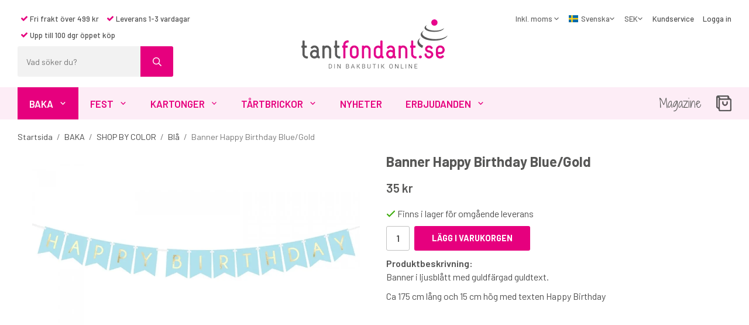

--- FILE ---
content_type: text/html; charset=UTF-8
request_url: https://www.tantfondant.se/baka/shop-by-color/bla/banner-happy-birthday-blue-gold/
body_size: 22405
content:
<!doctype html><html lang="sv" class="fonts-loaded"><head><meta charset="utf-8"><title>Köp Banner Happy Birthday Blue/Gold - Snabb leverans</title><meta name="description" content="Banner i ljusblått med guldfärgad guldtext. Ca 175 cm lång och 15 cm hög med texten Happy Birthday"><meta name="keywords" content=""><meta name="robots" content="index, follow"><meta name="viewport" content="width=device-width, initial-scale=1"><!-- WIKINGGRUPPEN 12.1.1 --><link rel="icon" type="image/png" sizes="32x32" href="/favicon-32x32.png"><link rel="icon" type="image/png" sizes="16x16" href="/favicon-16x16.png"><style>body{margin:0}*,*:before,*:after{-moz-box-sizing:border-box;-webkit-box-sizing:border-box;box-sizing:border-box}.wgr-icon{visibility:hidden}body{background-color:#fff}html{font-family:sans-serif;font-size:16px;font-weight:400;line-height:1.45;color:#505050}@media all and (max-width:480px){html{font-size:.9rem}}html.fonts-loaded{font-family:'Barlow',sans-serif}h1,h2,h3,h4,h5,h6{margin-top:0;margin-bottom:10px;font-family:sans-serif;font-weight:700;color:#575756}h3,h4,h5,h6{font-weight:700}.fonts-loaded h3,.fonts-loaded h4,.fonts-loaded h5,.fonts-loaded h6{font-family:'Barlow',sans-serif}h1{font-size:24px;font-weight:700;line-height:1.25}.fonts-loaded h1{font-family:'Barlow',sans-serif}h2{font-size:20px;font-weight:700}.fonts-loaded h2{font-family:'Barlow',sans-serif}h3{font-size:17px}h4{font-size:15px}h5{font-size:14px}h6{font-size:11px}p{margin:0 0 10px}b,strong,th{font-weight:600}th,td{text-align:left}img{max-width:100%;height:auto;vertical-align:middle}a{color:#e6007e;text-decoration:none}a:hover{text-decoration:underline}input,textarea{padding:8px 10px;border:1px solid #d2d2d2;border-radius:3px;color:#505050;line-height:1.3;background-clip:padding-box}input:focus,textarea:focus{border-color:#bebebe;outline:none}select{padding:2px 3px;font-size:11px}hr{display:block;height:1px;margin:15px 0;padding:0;border:0;border-top:1px solid #cfcfcf}.l-holder{position:relative;max-width:1220px;margin-left:auto;margin-right:auto}.view-home .l-holder{max-width:none}@media all and (max-width:1250px){.l-holder{margin-left:15px;margin-right:15px}}@media all and (max-width:768px){.l-holder{margin-top:15px}}.l-constrained{position:relative;max-width:1220px;margin-left:auto;margin-right:auto}.l-main{overflow:hidden;margin-bottom:15px}.l-sidebar,.l-sidebar-primary{width:200px}.l-sidebar-primary{margin-right:30px;float:left}@media all and (max-width:768px){.l-sidebar-primary{display:none}}.l-sidebar{margin-left:30px;float:right}@media all and (max-width:960px){.l-sidebar{display:none}}.neutral-btn{padding:0;border-style:none;background-color:transparent;outline:none;-webkit-appearance:none;-moz-appearance:none;appearance:none;-webkit-user-select:none;-moz-user-select:none;-ms-user-select:none;user-select:none}.grid{margin-left:-20px}.grid:before,.grid:after{content:"";display:table}.grid:after{clear:both}.grid:before,.grid:after{content:"";display:table}.grid:after{clear:both}.grid-item{display:inline-block;padding-left:20px;margin-bottom:20px;vertical-align:top}.grid--small{margin-left:-10px}.grid--small .grid-item{padding-left:10px;margin-bottom:10px}.grid--middle .grid-item{vertical-align:middle}.grid-item-1-1{width:100%}.grid-item-1-2{width:50%}.grid-item-1-3{width:33.33%}.grid-item-2-3{width:66.66%}.grid-item-1-4{width:25%}.grid-item-1-6{width:16.66%}@media all and (max-width:768px){.grid:not(.grid--static) .grid-item-1-4{width:50%}.grid:not(.grid--static) .grid-item-1-6{width:31.33%}}@media all and (max-width:480px){.grid:not(.grid--static){margin-left:0}.grid:not(.grid--static) .grid-item{padding-left:0}.grid:not(.grid--static) .grid-item-1-2,.grid:not(.grid--static) .grid-item-1-3,.grid:not(.grid--static) .grid-item-2-3,.grid:not(.grid--static) .grid-item-1-4{width:100%}.grid:not(.grid--static) .grid-item-1-6{width:50%}}.nav,.nav-block,.nav-float{margin:0;padding-left:0;list-style-type:none}.nav>li,.nav>li>a{display:inline-block}.nav-float>li{float:left}.nav-block>li>a{display:block}.nav-tick li{margin-right:10px}.nav-tick{margin-bottom:10px}.block-list{margin:0;padding-left:0;list-style-type:none}.list-info dd{margin:0 0 15px}.media{margin-bottom:15px}.media,.media-body{overflow:hidden}.media-img{margin-right:15px;float:left}.media-img img{display:block}.table{width:100%;border-collapse:collapse;border-spacing:0}.table td,.table th{padding:0}.default-table{width:100%}.default-table>thead>tr{border-bottom:1px solid #e2e2e2}.default-table>thead th{padding:8px}.default-table>tbody td{padding:8px}.video-wrapper{position:relative;padding-bottom:56.25%;padding-top:25px;height:0;margin-bottom:20px}.video-wrapper iframe{position:absolute;top:0;left:0;width:100%;height:100%}.flexslider{height:0;overflow:hidden}.flexslider .is-flex-lazyload{visibility:hidden}.flexslider a{text-decoration:none}.flex__item{position:relative;display:none;backface-visibility:hidden}.flex__item:first-child{display:block}.is-flex-loading .flex-arrow{visibility:hidden}.is-flex-loading .flex-nav{visibility:hidden;opacity:0}.flex-nav{margin-top:15px;margin-bottom:10px;opacity:1;visibility:visible}.flex-nav--paging{position:absolute;bottom:0;z-index:99;width:100%;text-align:center}.flex-nav--paging li{display:inline-block;margin:0 4px}.flex-nav--paging a{display:block;width:9px;height:9px;background:#666;background:rgba(0,0,0,.2);border-radius:100%;cursor:pointer;text-indent:-9999px;-webkit-tap-highlight-color:rgba(0,0,0,0)}.flex-nav--paging .flex-active a{background:#000;background:rgba(0,0,0,.5);cursor:default}.flex-nav--thumbs{overflow:hidden}.flex-nav--thumbs li{width:9%;float:left}.flex-nav--thumbs img{opacity:.7;cursor:pointer}.flex-nav--thumbs img:hover,.flex-active .flex-nav--thumbs img{opacity:1}.flex-nav--thumbs .flex-active{cursor:default}.flex-caption{position:absolute;top:0;bottom:0;width:100%;z-index:8;display:flex;align-items:center;justify-content:center;padding:5px 10px;overflow:hidden}.flex-caption h2{margin-bottom:0;font-size:70px;font-weight:600;letter-spacing:-1px}@media all and (max-width:1200px){.flex-caption h2{font-size:55px}}@media all and (max-width:768px){.flex-caption h2{font-size:2rem}}@media all and (max-width:480px){.flex-caption h2{font-size:1.5rem}}.flex-caption p{padding:0 0 15px;margin:0;font-size:26px}.fonts-loaded .flex-caption p{font-family:'Shadows Into Light Two',cursive}@media all and (max-width:480px){.flex-caption p{font-size:.9rem}}.flex-caption .btn{padding:20px 30px;font-weight:700;font-size:13px}@media all and (max-width:1200px){.flex-caption .btn{padding:10px 15px}}@media all and (max-width:480px){.flex-caption .btn{font-size:11px}}.is-lazyload,img[data-src]{visibility:hidden;opacity:0}img[src]{visibility:visible;opacity:1;transition:opacity .3s}.highlight-bar{padding:10px;display:table;white-space:nowrap;width:100%;text-align:center;font-size:1.2rem;font-weight:700;color:#575756}.highlight-bar:before,.highlight-bar:after{border-top:6px solid #fdedf6;content:'';display:table-cell;position:relative;top:1rem;width:49%}.highlight-bar:before{right:1.5%}.highlight-bar:after{left:1.5%}.breadcrumbs{padding-bottom:7px;margin-bottom:10px;font-size:.9rem}.breadcrumbs>li{color:#777;line-height:1}.breadcrumbs a{color:#444;vertical-align:top}.breadcrumbs .icon{margin-left:2px;margin-right:2px;vertical-align:top;color:#999}.breadcrumbs__divider{margin-left:7px;margin-right:7px}.rss-logo .icon{font-size:14px;vertical-align:middle}.rss-logo a .icon{color:#333}.rss-logo a:hover .icon{color:#db6b27;text-decoration:none}.btn{position:relative;display:inline-block;padding:16px 30px;background-color:#eaeaea;border-style:none;border-radius:3px;line-height:1;color:#666;font-weight:700;font-size:.9rem;text-transform:uppercase;cursor:pointer;outline-style:none;user-select:none;-webkit-tap-highlight-color:rgba(0,0,0,0)}.btn .icon{vertical-align:middle}.btn:hover,.btn:focus{text-decoration:none;background-color:#ddd}.btn:active{box-shadow:inset 0 3px 5px rgba(0,0,0,.125)}.btn--primary{background-color:#e6007e;color:#fff}.btn--primary:hover,.btn--primary:focus{background-color:#cd0070}.btn--medium{padding:12px 30px;font-size:.9rem}.btn--large{padding:15px 35px;font-size:1rem}.btn--block{width:100%;display:block;padding:12px 30px;font-size:.9rem;text-align:center}.card{margin-bottom:15px}.card__heading{margin:0;padding:7px 10px;background-color:#575756;font-weight:700;color:#fff}.card__body{padding:10px;border:1px solid #dcdcdc;border-top-style:none;background:#fff}.topcart{display:flex;align-items:center;color:#575756}.topcart__body{display:inline-block;margin-right:5px;cursor:pointer;vertical-align:middle}.topcart__count,.topcart__subtotal{font-weight:600}.topcart__icon-inner{position:relative;display:inline-block;vertical-align:middle}.topcart__cart-icon{margin-right:10px;margin-left:5px;font-size:25px;vertical-align:top}.topcart__count{position:absolute;top:-9px;right:-12px;height:20px;width:20px;background:#e6007e;border-radius:50%;line-height:20px;font-size:12px;color:#fff;text-align:center}.topcart__arrow{margin-right:10px;margin-left:2px;vertical-align:middle}.topcart__favorites{margin-right:15px}.topcart__favorites .icon{color:#575756;vertical-align:top;font-size:25px}.is-hover.topcart__favorites .icon{animation:pop 0.25s cubic-bezier(.694,.0482,.335,1) 3}.is-new-cart-item .topcart__count{animation:cart-count-pop 0.25s cubic-bezier(.694,.0482,.335,1)}.popcart{display:none}.filtermenu{margin:0;padding-left:0;list-style-type:none}.filtermenu li:last-child{border-bottom:0}.filtermenu__item{padding:6px;border-bottom:solid 1px #dcdcdc;background-color:#f9f9f9}.filtermenu__item--heading{padding:8px 10px;font-weight:600;background:#fff}.product-filter{overflow:hidden;margin-top:10px;margin-bottom:10px;padding:0;border:1px solid #e2e2e2;border-radius:3px}@media all and (max-width:768px){.product-filter{display:block}}.product-filter__btn{display:flex;align-items:center;justify-content:space-between;padding:10px;width:100%;color:#000}.product-filter__body{display:none;padding:15px 15px 0}.grid-gallery{margin:0;padding-left:0;list-style-type:none;display:grid;grid-template-columns:repeat(5,1fr);grid-gap:15px;margin-bottom:15px}.no-cssgrid .grid-gallery{margin-left:-15px}.no-cssgrid .grid-gallery>li{display:inline-block;vertical-align:top;width:calc(99.99%/5 - 15px);margin-left:15px;margin-bottom:15px}.view-product .grid-gallery,.view-search .grid-gallery,.view-campaigns .grid-gallery,.autocomplete .grid-gallery{display:grid;grid-template-columns:repeat(4,1fr);grid-gap:15px;margin-bottom:15px}.no-cssgrid .view-product .grid-gallery,.no-cssgrid .view-search .grid-gallery,.no-cssgrid .view-campaigns .grid-gallery,.no-cssgrid .autocomplete .grid-gallery{margin-left:-15px}.no-cssgrid .view-product .grid-gallery>li,.no-cssgrid .view-search .grid-gallery>li,.no-cssgrid .view-campaigns .grid-gallery>li,.no-cssgrid .autocomplete .grid-gallery>li{display:inline-block;vertical-align:top;width:calc(99.99%/4 - 15px);margin-left:15px;margin-bottom:15px}@media all and (max-width:960px){.grid-gallery,[class^=view-] .grid-gallery{display:grid;grid-template-columns:repeat(3,1fr);grid-gap:15px;margin-bottom:15px}.no-cssgrid .grid-gallery,.no-cssgrid [class^=view-] .grid-gallery{margin-left:-15px}.no-cssgrid .grid-gallery>li,.no-cssgrid [class^=view-] .grid-gallery>li{display:inline-block;vertical-align:top;width:calc(99.99%/3 - 15px);margin-left:15px;margin-bottom:15px}}@media all and (max-width:480px){.grid-gallery,[class^=view-] .grid-gallery{display:grid;grid-template-columns:repeat(2,1fr);grid-gap:15px;margin-bottom:15px}.no-cssgrid .grid-gallery,.no-cssgrid [class^=view-] .grid-gallery{margin-left:-15px}.no-cssgrid .grid-gallery>li,.no-cssgrid [class^=view-] .grid-gallery>li{display:inline-block;vertical-align:top;width:calc(99.99%/2 - 15px);margin-left:15px;margin-bottom:15px}}.view-home .grid-gallery--categories{display:grid;grid-template-columns:repeat(3,1fr);grid-gap:15px;margin-bottom:15px;margin-top:30px;margin-bottom:30px}.no-cssgrid .view-home .grid-gallery--categories{margin-left:-15px}.no-cssgrid .view-home .grid-gallery--categories>li{display:inline-block;vertical-align:top;width:calc(99.99%/3 - 15px);margin-left:15px;margin-bottom:15px}@media all and (max-width:768px){.view-home .grid-gallery--categories{display:grid;grid-template-columns:repeat(2,1fr);grid-gap:15px;margin-bottom:15px}.no-cssgrid .view-home .grid-gallery--categories{margin-left:-15px}.no-cssgrid .view-home .grid-gallery--categories>li{display:inline-block;vertical-align:top;width:calc(99.99%/2 - 15px);margin-left:15px;margin-bottom:15px}}@media all and (max-width:480px){.view-home .grid-gallery--categories{display:grid;grid-template-columns:repeat(1,1fr);grid-gap:15px;margin-bottom:15px}.no-cssgrid .view-home .grid-gallery--categories{margin-left:-15px}.no-cssgrid .view-home .grid-gallery--categories>li{display:inline-block;vertical-align:top;width:calc(99.99%/1 - 15px);margin-left:15px;margin-bottom:15px}}.view-home .grid-gallery--blogposts{display:grid;grid-template-columns:repeat(3,1fr);grid-gap:15px;margin-bottom:15px;margin-bottom:0}.no-cssgrid .view-home .grid-gallery--blogposts{margin-left:-15px}.no-cssgrid .view-home .grid-gallery--blogposts>li{display:inline-block;vertical-align:top;width:calc(99.99%/3 - 15px);margin-left:15px;margin-bottom:15px}@media all and (max-width:768px){.view-home .grid-gallery--blogposts{display:grid;grid-template-columns:repeat(2,1fr);grid-gap:15px;margin-bottom:15px}.no-cssgrid .view-home .grid-gallery--blogposts{margin-left:-15px}.no-cssgrid .view-home .grid-gallery--blogposts>li{display:inline-block;vertical-align:top;width:calc(99.99%/2 - 15px);margin-left:15px;margin-bottom:15px}}@media all and (max-width:480px){.view-home .grid-gallery--blogposts{display:grid;grid-template-columns:repeat(1,1fr);grid-gap:15px;margin-bottom:15px}.no-cssgrid .view-home .grid-gallery--blogposts{margin-left:-15px}.no-cssgrid .view-home .grid-gallery--blogposts>li{display:inline-block;vertical-align:top;width:calc(99.99%/1 - 15px);margin-left:15px;margin-bottom:15px}}.row-gallery{margin:0;padding-left:0;list-style-type:none}.row-gallery>li{margin-bottom:15px}.list-gallery{margin:0;padding-left:0;list-style-type:none}.list-gallery>li{margin-bottom:15px}.list-gallery>li:last-child{margin-bottom:0}.header-bar{padding-top:6px;padding-bottom:6px;background:#eee;font-size:13px}@media all and (max-width:1250px){.header-bar{padding-left:15px;padding-right:15px}}@media all and (max-width:768px){.header-bar{display:none}}.header-bar-sections{display:flex;align-items:center;justify-content:space-between}.header-bar__number{display:inline-block;font-size:16px;font-weight:600;color:#575756;vertical-align:middle}.header-bar__number p{margin-bottom:0}.header-bar__nav{margin-left:20px;display:inline-block;vertical-align:middle}.header-bar__nav li{margin-left:25px;vertical-align:middle}.header-bar__nav a{color:#505050}.header-bar__nav .input-select,.header-bar__nav .input-select select{color:#666}@media all and (max-width:1250px){.header{padding-left:15px;padding-right:15px}}@media all and (max-width:768px){.header{display:none}}.header-sections{position:relative;display:flex;justify-content:space-between;padding-top:18px;padding-bottom:18px;background:#fff}.header-sections__col-1{flex:0 0 470px;display:flex;flex-direction:column;align-items:flex-start}.header-sections__col-1 .header-sections__rows li{padding:5px;font-size:13px;font-weight:500}.header-sections__col-1 .header-sections__row-1{margin-bottom:5px}@media all and (max-width:1250px){.header-sections__col-1{flex:1 1 33%}}.header-sections__col-2{flex:0 0 auto;align-self:center}@media all and (max-width:1250px){.header-sections__col-2{flex:1 1 33%;padding-left:50px;padding-right:50px}}.header-sections__col-3{flex:0 0 470px;display:flex}.header-sections__col-3 .icon{font-size:12px}@media all and (max-width:1250px){.header-sections__col-3{flex:1 1 33%}}.header__nav{margin-left:auto;vertical-align:middle}.header__nav li{margin-left:15px;vertical-align:middle;font-size:13px;font-weight:500}.header__nav a{color:#505050;font-size:13px;font-weight:500}.header__nav .input-select,.header__nav .input-select select{color:#666}.header__nav .input-select select{padding:5px 10px 5px 0}.header-logo{display:block;max-width:250px;margin:0 auto}.m-header{position:relative;position:-webkit-sticky;position:sticky;top:0;z-index:1000;display:none;align-items:center;justify-content:space-between;height:65px;padding-left:10px;padding-right:10px;background:#fff;border-bottom:1px solid #e9e9e9}@media all and (max-width:768px){.m-header{display:flex}}@media all and (max-width:480px){.m-header{height:50px}}@media screen and (orientation:landscape){.m-header{position:relative}}.m-header__col-1,.m-header__col-2,.m-header__col-3{flex:1}.m-header__col-2{text-align:center}.m-header__col-3{text-align:right}.m-header__logo{display:inline-block}.m-header__logo img{max-width:155px;max-height:65px;padding-top:5px;padding-bottom:5px}@media all and (max-width:480px){.m-header__logo img{max-width:135px;max-height:50px}}.m-header__logo img:hover,.m-header__logo img:active{opacity:.8}.m-header__logo a{-webkit-tap-highlight-color:rgba(0,0,0,0)}.m-header__item{width:35px;color:#444;font-size:21px;line-height:1;-webkit-tap-highlight-color:rgba(0,0,0,0)}.m-header__item .icon{vertical-align:top}.m-header__item--search{font-size:18px}.m-header__item--cart-inner{position:relative;display:inline-block}.m-header__item--cart-count{position:absolute;top:-7px;right:-11px;height:17px;width:17px;background:#e6007e;border-radius:50%;line-height:17px;font-size:10px;color:#fff;text-align:center}.m-header__item--favorites{margin-right:6px}.is-hover.m-header__item--favorites .icon{animation:pop 0.25s cubic-bezier(.694,.0482,.335,1) 3}.icon{display:inline-block;width:1em;height:1em;stroke-width:0;stroke:currentColor;fill:currentColor;pointer-events:none}.icon--small{font-size:.8rem}.icon--medium{font-size:1.2rem}.icon--large{font-size:3rem}.icon-on,.is-active .icon-off,.is-hover .icon-off{display:none}.is-active .icon-on,.is-hover .icon-on{display:inline}input[type="radio"],input[type="checkbox"]{display:none;display:inline-block\9}input[type="radio"]+label,input[type="checkbox"]+label{cursor:pointer}input[type="radio"]+label:before,input[type="checkbox"]+label:before{display:inline-block;display:none\9;width:12px;height:12px;margin-right:4px;margin-top:3px;border:1px solid #a9a9a9;border-radius:2px;background:#f9f9f9;background:linear-gradient(#f9f9f9,#e9e9e9);vertical-align:top;content:''}input[type="radio"]+label:before{border-radius:50%}input[type="radio"]:checked+label:before{background:#f9f9f9 url(//wgrremote.se/img/mixed/checkbox-radio-2.png) center no-repeat;background-size:6px}input[type="checkbox"]:checked+label:before{background:#f9f9f9 url(//wgrremote.se/img/mixed/checkbox-box-2.png) center no-repeat;background-size:8px}input[type="radio"]:disabled+label:before,input[type="checkbox"]:disabled+label:before{background:#bbb;cursor:default}.label-wrapper{padding-left:20px}.label-wrapper>label{position:relative}.label-wrapper>label:before{position:absolute;margin-left:-20px}.input-form input,.input-form textarea{width:100%}.input-form__row{margin-bottom:8px}.input-form label{display:inline-block;margin-bottom:2px}.max-width-form{max-width:300px}.max-width-form-x2{max-width:400px}.input-table{display:table}.input-table__item{display:table-cell;white-space:nowrap}.input-table--middle .input-table__item{vertical-align:middle}.input-group{display:flex}.input-group--cramped .btn{border-radius:3px}.input-group--cramped *:first-child{border-top-right-radius:0;border-bottom-right-radius:0}.input-group--cramped *:last-child{border-top-left-radius:0;border-bottom-left-radius:0}.input-group--cramped input:first-child{border-right:0}.input-group--cramped input:last-child{border-left:0}.input-group__item{width:50%}.input-group__item:first-child{margin-right:2%}.input-group-1-4 .input-group__item{width:70%}.input-group-1-4 .input-group__item:first-child{width:28%}.input-select{position:relative;display:inline-flex;align-items:center}.input-select select{width:100%;height:100%;padding:5px 15px 5px 0;-webkit-appearance:none;-moz-appearance:none;appearance:none;border-style:none;background:none;font:inherit;line-height:normal;outline:none}.input-select select::-ms-expand{display:none}.input-select .icon{position:absolute;top:0;right:0;bottom:0;margin:auto}.input-select--box{border:1px solid #d9d9d9;border-radius:3px}.input-select--box select{padding:8px 30px 8px 15px}.input-select--box--small select{padding:5px 25px 5px 10px}.input-select--box .icon{right:10px}.product-item{position:relative;display:flex;flex-direction:column;padding:15px;background:#fff;text-align:center;cursor:pointer}@media all and (max-width:768px){.product-item{padding:10px;-webkit-tap-highlight-color:rgba(0,0,0,0)}}.product-item .price{font-size:1.5rem}.product-item .muted.price-original{margin-left:5px}.product-item__img{position:relative;padding-bottom:133%;margin-bottom:7px}.product-item__img img{position:absolute;top:0;right:0;bottom:0;left:0;margin:auto;max-height:100%}.product-item__banner{position:absolute;left:0;top:10px}.product-item__heading{margin-bottom:7px;font-size:.95rem;font-weight:400;color:#505050}.product-item__body{margin-top:auto}.product-item__select-area{margin-bottom:7px}.product-item__buttons{position:absolute;bottom:0;left:0;right:0;display:none}.product-item:hover .product-item__buttons{display:block}@media all and (max-width:960px){.product-item:hover .product-item__buttons{display:none}}.product-item__mobile-button{margin-top:10px}.product-item__mobile-button .btn{padding:12px 24px}.product-item__favorite-icon{position:absolute;top:0;right:0;color:#b6b6b6;font-size:18px}.product-item__favorite-icon:after{position:absolute;top:0;right:0;border-right:45px solid #fff;border-bottom:45px solid transparent;content:''}.product-item__favorite-icon .icon{position:absolute;top:5px;right:5px;z-index:1}.is-active.product-item__favorite-icon .icon{color:#e6007e}.is-hover.product-item__favorite-icon .icon{animation:pop 0.25s cubic-bezier(.694,.0482,.335,1)}.list-gallery .product-item{border:none;padding:0}.category-item{position:relative;padding:8px;border:1px solid #e9e9e9;background:#fff;text-align:center;cursor:pointer}@media all and (max-width:768px){.category-item{-webkit-tap-highlight-color:rgba(0,0,0,0)}}.category-item__img{position:relative;padding-bottom:100%;margin-bottom:7px}.category-item__img img{position:absolute;top:0;right:0;bottom:0;left:0;margin:auto;max-height:100%}.view-home .category-item__img{padding-bottom:65%}.category-item__img.no-image{background:#f2f2f2}.category-item__heading a{text-decoration:none;color:#505050}.category-item--card{padding:0;border-style:none;background:transparent}.category-item--card .category-item__img{margin-bottom:0}.category-item--card .category-item__body{position:absolute;top:0;left:0;right:0;bottom:0;display:flex;align-items:center;flex-direction:column;justify-content:center;margin:auto}.category-item--card .category-item__body__title{margin-bottom:20px;font-size:34px;font-weight:700;color:#fff}.image-card{position:relative;text-align:center;cursor:pointer}@media all and (max-width:768px){.image-card{-webkit-tap-highlight-color:rgba(0,0,0,0)}}.image-card__body{position:absolute;top:0;left:0;right:0;bottom:0;display:flex;align-items:center;flex-direction:column;justify-content:center;margin:auto}.image-card__img{position:relative;padding-bottom:76%}.image-card__img img{position:absolute;top:0;right:0;bottom:0;left:0;margin:auto;max-height:100%}.image-card__heading{margin-bottom:15px;text-decoration:none;color:#fff;font-weight:700;font-size:34px}.image-card__heading a{text-decoration:none;color:#fff;font-weight:700;font-size:34px}@media all and (max-width:480px){.image-card__heading a{font-size:1.8rem}}@media all and (max-width:480px){.image-card__heading{font-size:1.8rem}}.blogpost-item{position:relative;background:#fff;text-align:center;cursor:pointer}@media all and (max-width:768px){.blogpost-item{-webkit-tap-highlight-color:rgba(0,0,0,0)}}.blogpost-item__img{position:relative;padding-bottom:74%;margin-bottom:15px}.blogpost-item__img img{position:absolute;top:0;right:0;bottom:0;left:0;margin:auto;max-height:100%}.blogpost-item__heading{margin-bottom:5px}.blogpost-item__heading a{text-decoration:none;color:#505050;font-size:22px}@media all and (max-width:960px){.blogpost-item__heading{font-size:18px}}.blogpost-item__link{font-weight:700}.product-item-row{padding:15px;border:1px solid #e9e9e9;overflow:hidden;cursor:pointer}@media all and (max-width:480px){.product-item-row .btn:not(.btn--primary){display:none}.product-item-row .btn{padding:6px 12px}}.product-item-row__checkbox-area{float:left}.product-item-row__img{float:left;width:80px;margin-right:15px;text-align:center}.product-item-row__img img{max-height:80px}.product-item-row__footer{float:right;margin-left:15px;text-align:right}.product-item-row__body{overflow:hidden}.product-item-row__price{margin-bottom:10px}.menubar{position:relative;position:-webkit-sticky;position:sticky;top:0;left:0;z-index:100;margin-bottom:20px;background-color:#fdedf6;color:#575756}@media all and (max-width:1250px){.menubar{padding-left:15px;padding-right:15px}}@media all and (max-width:768px){.menubar{display:none}}.menubar-inner{display:flex;align-items:center;justify-content:space-between}.menubar__item{margin-right:25px}.menubar__item a{font-family:cursive;color:#575756;font-size:20px}.fonts-loaded .menubar__item a{font-family:'Shadows Into Light Two',cursive}@media all and (max-width:960px){.menubar__item a{font-size:1rem}}.site-nav{display:flex}.site-nav>li>a{display:flex;align-items:center;padding:0 20px;height:55px;color:#e6007e;font-size:1.05rem;font-weight:600;text-transform:uppercase}@media all and (max-width:1250px){.site-nav>li>a{padding:0 15px;font-size:1rem}}@media all and (max-width:960px){.site-nav>li>a{padding:0 10px;font-size:.9rem}}@media all and (max-width:840px){.site-nav>li>a{font-size:.8em}}.site-nav>li:hover>a{text-decoration:none;background-color:#f50086;color:#fff;transition:background-color 0.2s}.site-nav>li>a.selected{background-color:#e6007e;color:#fff}.site-nav__home .icon{position:relative;vertical-align:middle}.dropdown{display:none}.listmenu{margin:0;padding-left:10px;list-style-type:none}.listmenu a{padding-top:2px;padding-bottom:2px;position:relative;display:block;font-size:.9rem;color:#222}.listmenu .selected{font-weight:600}li .listmenu{display:none}.is-listmenu-opened>.listmenu{display:block}.listmenu-0{padding:15px;background:#eee}.listmenu-0>li>a{padding-top:2px 17px 2px 10px;font-weight:400}.listmenu-0>li>.selected,.listmenu-0>li>.selected .menu-node{color:#e6007e;font-weight:600}.listmenu-1{padding-top:4px;padding-bottom:4px;padding-left:15px}.listmenu-1>li>a{padding-top:4px;padding-bottom:4px}.menu-node{position:absolute;top:0;right:0;bottom:0;margin:auto;width:25px;height:12px;font-size:12px;color:#575756;text-align:center}@media all and (max-width:768px){.menu-node{width:40px;height:100%;text-align:center;line-height:49px;font-size:22px}}.price{font-weight:600;color:#575756}.price-discount{color:#e6007e}.price-original{color:#666;font-size:.8rem;text-decoration:line-through}.site-search{display:flex;max-width:450px;min-width:266px;margin:auto;overflow:hidden;border-radius:3px}.site-search .icon{vertical-align:top}.site-search .preloader{left:auto;right:15px}.site-search__col-1{position:relative;width:100%}.site-search__col-2{height:52px}.site-search__input{height:52px;padding-left:15px;overflow:hidden;background:#f2f2f2;border-radius:0;border:none;font-size:.9rem;text-overflow:ellipsis;white-space:nowrap}.site-search__input::-ms-clear{display:none}.site-search__btn{padding:0;border-style:none;background-color:transparent;outline:none;-webkit-appearance:none;-moz-appearance:none;appearance:none;-webkit-user-select:none;-moz-user-select:none;-ms-user-select:none;user-select:none;height:100%;line-height:1;padding-left:20px;padding-right:20px;border-left:1px solid #e6007e;background:#e6007e;font-size:15px;color:#fff}.site-search__btn .icon{vertical-align:top}.site-search__btn:focus{opacity:.6}.autocomplete{position:absolute;left:0;right:0;z-index:1001;margin-top:20px;width:100%;display:none;padding:20px;background:#fff;box-shadow:0 2px 8px rgba(0,0,0,.25);border-radius:0 0 3px 3px;color:#222}@media all and (max-width:1250px){.autocomplete{margin-left:15px;margin-right:15px;width:auto}}@media all and (max-width:768px){.autocomplete{position:fixed;top:0!important;bottom:0;margin-top:0;margin-left:0;margin-right:0;padding:0;background:rgba(0,0,0,.3);box-shadow:none;border-radius:0}}.is-autocomplete-active .autocomplete{display:block}@media all and (max-width:768px){.autocomplete-content{padding:15px 15px 100px;height:100%;overflow-y:auto;user-select:none;-webkit-overflow-scrolling:touch!important}.is-autocomplete-open body,.is-autocomplete-active .autocomplete{background:#fff}.is-autocomplete-open body{overflow:hidden}.is-autocomplete-open .autocomplete{display:block}.is-autocomplete-open .m-nav{display:none}}.sort-section{margin-top:5px;margin-bottom:20px}.sort-section>li{margin-right:4px}.sort-section-heading{display:flex;align-items:center;padding-left:15px;padding-right:15px;background:#eee;border:1px solid #d9d9d9;border-right:0;border-top-left-radius:3px;border-bottom-left-radius:3px;font-weight:500}.sort-section-select{border-top-left-radius:0;border-bottom-left-radius:0}@media all and (max-width:768px){.sort-section-select{width:100%}}.l-product{overflow:hidden}.l-product-col-1,.l-product-col-3{width:50%;float:left}.l-product-col-2{float:right;width:50%;padding-left:20px}.l-product-col-3{clear:left}@media all and (max-width:600px){.l-product-col-1,.l-product-col-2,.l-product-col-3{width:auto;padding-left:0;padding-right:0;float:none}}.product-carousel{position:relative;overflow:hidden;width:100%}.product-carousel,.product-carousel__item{max-height:560px}@media all and (max-width:480px){.product-carousel,.product-carousel__item{max-height:345px}}.product-carousel__item{text-align:center;position:relative}.product-carousel__link{display:block;height:0;width:100%;cursor:pointer;cursor:-webkit-zoom-in;cursor:-moz-zoom-in;cursor:zoom-in}.product-carousel__img{position:absolute;top:0;left:0;right:0;bottom:0;margin:auto;max-height:100%;width:auto;object-fit:contain}.product-thumbs{display:flex;flex-direction:column;gap:5px;flex-shrink:0;font-size:0;margin-top:0;max-height:600px;overflow-y:auto}@media all and (max-width:480px){.product-thumbs{max-height:345px}}.product-thumbs img{max-height:50px;cursor:pointer}.product-carousel__banner{position:absolute;left:0;top:10px}.view-product .flexslider-container{gap:5px;margin-bottom:15px}.product-title{margin-bottom:15px}.product-option-spacing{padding-right:10px;padding-bottom:7px}.product-cart-button-wrapper{margin-bottom:10px}@media all and (max-width:480px){.product-cart-button-wrapper .btn--primary{display:block;text-align:center;width:100%}}.product-quantity{width:40px;padding-top:10px;padding-bottom:10px;margin-right:8px;border:1px solid #c2c2c2;font-weight:600;text-align:center}.product-custom-fields{margin-left:5px;margin-top:10px}.product-price-field{margin-bottom:15px}.product-price-field .price{font-size:21px}.product-stock{margin-bottom:10px}.product-stock-item{display:none}.product-stock-item .icon{vertical-align:middle;font-size:16px}.active-product-stock-item{display:block}.product-stock-item__text{vertical-align:middle}.in-stock .icon{color:#3eac0d}.on-order .icon{color:#eba709}.soon-out-of-stock .icon{color:#114b85}.out-of-stock>.icon{color:#d4463d}.product-part-payment-klarna{margin-bottom:10px}.product-avgrating{margin-bottom:10px}.product-avgrating__numreviews{margin-left:5px}.favorites-wrapper{display:flex;gap:15px}.product-number__title{font-weight:500}.is-hidden{display:none!important}.clearfix:before,.clearfix:after{content:"";display:table}.clearfix:after{clear:both}.clear{clear:both}.flush{margin:0!important}.wipe{padding:0!important}.right{float:right!important}.left{float:left!important}.float-none{float:none!important}.text-left{text-align:left!important}.text-center{text-align:center!important}.text-right{text-align:right!important}.align-top{vertical-align:top!important}.align-middle{vertical-align:middle!important}.align-bottom{vertical-align:bottom!important}.go:after{content:"\00A0" "\00BB"!important}.stretched{width:100%!important}.center-block{display:block;margin-left:auto;margin-right:auto}.align-right-block{display:block;margin-left:auto}.vertical-center{display:flex;align-items:center}.space-between{display:flex;justify-content:space-between}.vertical-center-space-between{display:flex;align-items:center;justify-content:space-between}.muted{color:#999}.info,.footer-newsletter-info{font-size:.7rem;color:#777}.brand{color:#575756}.reset-line-height{line-height:1}.mr-small{margin-right:5px}.ml-small{margin-left:5px}.mt-small{margin-top:5px}.mb-small{margin-bottom:5px}.mr{margin-right:15px}.ml{margin-left:15px}.mt{margin-top:15px}.mb{margin-bottom:15px}.hide{display:none!important}@media all and (max-width:960px){.hide-for-xlarge{display:none!important}}@media all and (max-width:768px){.hide-for-large{display:none!important}.hide-on-touch{display:none}}@media all and (max-width:480px){.hide-for-medium{display:none!important}}@media all and (max-width:320px){.hide-for-small{display:none!important}}@media all and (min-width:769px){.hide-on-desktop{display:none}}.category-item:not(.category-item--card){position:relative;border:none}.category-item__img img{width:100%;height:100%;object-fit:cover}.category-item__heading{position:relative;z-index:2}.category-item__heading strong a{display:block;color:#000;text-align:center;padding:7px 0;text-transform:uppercase;font-weight:400;max-width:100%;font-size:.9rem}.category-item:not(.category-item--card)::after{content:'';position:absolute;left:0;bottom:0;width:100%;background-color:#fdedf6;height:50px;z-index:1}</style><link rel="preload" href="/css/compiled/compiled_1.css?v=1460" as="style"
onload="this.onload=null;this.rel='stylesheet'"><noscript><link rel="stylesheet" href="/css/compiled/compiled_1.css?v=1460"></noscript><link rel="canonical" href="https://www.tantfondant.se/fest/dekorationer/girlanger-banners/banner-happy-birthday-blue-gold/"><link rel="alternate" hreflang="sv" href="https://www.tantfondant.se/baka/shop-by-color/bla/banner-happy-birthday-blue-gold/"><link rel="alternate" hreflang="fi" href="https://www.tantfondant.se/fi/leipominen/shop-by-color/sininen/banner-happy-birthday-blue-kulta/"><script>if (typeof dataLayer == 'undefined') {var dataLayer = [];} dataLayer.push({"ecommerce":{"currencyCode":"SEK","detail":{"products":[{"name":"Banner Happy Birthday Blue\/Gold","id":"BANN010-78037","price":35,"category":"baka\/shop-by-color\/bla"}]}}}); dataLayer.push({"event":"fireRemarketing","remarketing_params":{"ecomm_prodid":"BANN010-78037","ecomm_category":"baka\/shop-by-color\/bla","ecomm_totalvalue":35,"isSaleItem":false,"ecomm_pagetype":"product"}}); (function(w,d,s,l,i){w[l]=w[l]||[];w[l].push({'gtm.start':
new Date().getTime(),event:'gtm.js'});var f=d.getElementsByTagName(s)[0],
j=d.createElement(s),dl=l!='dataLayer'?'&l='+l:'';j.async=true;j.src=
'//www.googletagmanager.com/gtm.js?id='+i+dl;f.parentNode.insertBefore(j,f);
})(window,document,'script','dataLayer','GTM-KTHVHR2')</script><script>!function(f,b,e,v,n,t,s){if(f.fbq)return;n=f.fbq=function(){n.callMethod?
n.callMethod.apply(n,arguments):n.queue.push(arguments)};if(!f._fbq)f._fbq=n;
n.push=n;n.loaded=!0;n.version='2.0';n.queue=[];t=b.createElement(e);t.async=!0;
t.src=v;s=b.getElementsByTagName(e)[0];s.parentNode.insertBefore(t,s)}(window,
document,'script','//connect.facebook.net/en_US/fbevents.js');
fbq('init', '140897277086580');
fbq('track', 'PageView');fbq('track', 'ViewContent', {"content_ids":"BANN010-78037","content_type":"product","value":35,"currency":"SEK"}); </script><meta name="facebook-domain-verification" content="w4zje335une68tg4yahv23uo3sl8mq" /><meta name="google-site-verification" content="N4cBiOzfiGavxeRLqu3CPSzGMhJB1nBWW17X6AsPhq4" /><meta name="google-site-verification" content="DP8a_Job5dGv--FN5qfAOdGn4pfHeyGCmRpGR1WlHSw" /><script async src="https://helloretailcdn.com/helloretail.js"></script><script id="mcjs">!function(c,h,i,m,p){m=c.createElement(h),p=c.getElementsByTagName(h)[0],m.async=1,m.src=i,p.parentNode.insertBefore(m,p)}(document,"script","https://chimpstatic.com/mcjs-connected/js/users/44728821ddcb9008c60ce121c/8be3093121a73804d2bc380e1.js");</script><meta property="og:title" content="Banner Happy Birthday Blue/Gold"/><meta property="og:description" content="Banner i ljusblått med guldfärgad guldtext.Ca 175 cm lång och 15 cm hög med texten Happy Birthday"/><meta property="og:type" content="product"/><meta property="og:url" content="https://www.tantfondant.se/fest/dekorationer/girlanger-banners/banner-happy-birthday-blue-gold/"/><meta property="og:site_name" content="Tant Fondant"/><meta property="product:retailer_item_id" content="BANN010-78037"/><meta property="product:price:amount" content="35" /><meta property="product:price:currency" content="SEK" /><meta property="product:availability" content="instock" /><meta property="og:image" content="https://www.tantfondant.se/images/zoom/banner_happy_birthday_blue_gold.jpg"/><meta property="og:title" content="Banner Happy Birthday Blue/Gold"/> <meta property="og:image" content="https://www.tantfondant.se/images/normal/banner_happy_birthday_blue_gold.jpg.webp"/><meta property="og:url" content="https://www.tantfondant.se/fest/dekorationer/girlanger-banners/banner-happy-birthday-blue-gold/"/><meta property="og:price:amount" content="35"/><meta property="product:original_price:amount" content=""/><meta property="product:availability" content="instock"/><meta property="product:brand" content=""/><meta property="product:category" content="Girlanger & banners"/></head><body class="view-product" itemscope itemtype="http://schema.org/ItemPage"><div id="fb-root"></div><!-- Google Tag Manager (noscript) --><noscript><iframe src="https://www.googletagmanager.com/ns.html?id=GTM-KTHVHR2"
height="0" width="0" style="display:none;visibility:hidden"></iframe></noscript><!-- End Google Tag Manager (noscript) --><div class="m-header"><div class="m-header__col-1"><button class="m-header__item m-header__item--menu neutral-btn" id="js-mobile-menu"><span class="m-header__item--menu-open"><svg class="icon icon--bars "><use xmlns:xlink="http://www.w3.org/1999/xlink" xlink:href="/svg-icons/regular.svg#bars" href="/svg-icons/regular.svg#bars"></use></svg></span><span class="m-header__item--menu-close"><svg class="icon icon--times "><use xmlns:xlink="http://www.w3.org/1999/xlink" xlink:href="/svg-icons/regular.svg#times" href="/svg-icons/regular.svg#times"></use></svg></span></button><button class="m-header__item m-header__item--search neutral-btn js-touch-area" id="js-mobile-search"><svg class="icon icon--search "><use xmlns:xlink="http://www.w3.org/1999/xlink" xlink:href="/svg-icons/regular.svg#search" href="/svg-icons/regular.svg#search"></use></svg></button></div><div class="m-header__col-2"><a class="m-header__logo" href="/"><img src="/frontend/view_desktop/design/logos/default.png.webp" class="mini-site-logo"
alt="Tant Fondant"></a></div><div class="m-header__col-3"><a class="m-header__item m-header__item--favorites js-cart-favorites is-hidden"
href="/my-favorites/?"><svg class="icon icon--heart "><use xmlns:xlink="http://www.w3.org/1999/xlink" xlink:href="/svg-icons/regular.svg#heart" href="/svg-icons/regular.svg#heart"></use></svg></a><button class="m-header__item m-header__item--cart neutral-btn js-touch-area"
id="js-mobile-cart" onclick="goToURL('/checkout')"><span class="m-header__item--cart-inner" id="js-mobile-cart-inner"><svg class="icon icon--shopping-cart "><use xmlns:xlink="http://www.w3.org/1999/xlink" xlink:href="/svg-icons/regular.svg#shopping-cart" href="/svg-icons/regular.svg#shopping-cart"></use></svg></span></button></div></div><div class="page"><div class="header clearfix"><div class="l-constrained"><div class="header-sections"><div class="header-sections__cols header-sections__col-1"><div class="header-sections__rows header-sections__row-1"><ul class="nav"><li><i class="wgr-icon icon-check" style="color:rgb(230, 0, 126);"></i>&nbsp;Fri frakt &ouml;ver 499 kr&nbsp;</li><li><i class="wgr-icon icon-check" style="color:rgb(230, 0, 126);"></i>&nbsp;Leverans 1-3 vardagar</li><li><i class="wgr-icon icon-check" style="color:rgb(230, 0, 126);"></i>&nbsp;Upp till 100 dgr &ouml;ppet k&ouml;p</li></ul></div><!-- Search Box --><div class="header-sections__rows header-sections__row-2"><form method="get" action="/search/" class="site-search" itemprop="potentialAction"
itemscope itemtype="http://schema.org/SearchAction"><div class="site-search__col-1"><meta itemprop="target"
content="https://www.tantfondant.se/search/?q={q}"/><input type="hidden" name="lang" value="sv"><input type="search" autocomplete="off" value=""
name="q" class="site-search__input stretched js-autocomplete-input"
placeholder="Vad söker du?" required itemprop="query-input"><div class="is-autocomplete-preloader preloader preloader--small preloader--middle"><div class="preloader__icn"><div class="preloader__cut"><div class="preloader__donut"></div></div></div></div></div><div class="site-search__col-2"><button type="submit" class="site-search__btn"><svg class="icon icon--search "><use xmlns:xlink="http://www.w3.org/1999/xlink" xlink:href="/svg-icons/regular.svg#search" href="/svg-icons/regular.svg#search"></use></svg></button></div></form></div></div><div class="header-sections__cols header-sections__col-2"><a class="header-logo" href="/"><img src="/frontend/view_desktop/design/logos/default.png.webp" alt="Tant Fondant"></a></div><div class="header-sections__cols header-sections__col-3"><ul class="header__nav nav"><li><div class="input-select"><select class="js-set-vatsetting-select"><option value="inkl" selected>Inkl. moms</option><option value="exkl" >Exkl. moms</option></select><svg class="icon icon--angle-down "><use xmlns:xlink="http://www.w3.org/1999/xlink" xlink:href="/svg-icons/regular.svg#angle-down" href="/svg-icons/regular.svg#angle-down"></use></svg></div></li><li><div class="input-select"><img class="mr-small" width="16"
src="//wgrremote.se/flags/svg/4x3/se.svg"
alt="Svenska"><select onchange="if (this.value) window.location.href=this.value"><option value="https://www.tantfondant.se/baka/shop-by-color/bla/banner-happy-birthday-blue-gold/"
selected>Svenska</option><option value="https://www.tantfondant.se/fi/leipominen/shop-by-color/sininen/banner-happy-birthday-blue-kulta/"
>Suomi</option></select><svg class="icon icon--angle-down "><use xmlns:xlink="http://www.w3.org/1999/xlink" xlink:href="/svg-icons/regular.svg#angle-down" href="/svg-icons/regular.svg#angle-down"></use></svg></div></li><li><div class="input-select"><select class="js-set-currency"><option value="EUR"
>EUR</option><option value="SEK"
selected>SEK</option></select><svg class="icon icon--angle-down "><use xmlns:xlink="http://www.w3.org/1999/xlink" xlink:href="/svg-icons/regular.svg#angle-down" href="/svg-icons/regular.svg#angle-down"></use></svg></div></li><li class=""><a class=" "
href="/contact/">Kundservice</a></li><li class=""><a class=" "
href="/customer-login/">Logga in</a></li></ul></div></div></div></div><!-- End .l-header --><div class="menubar js-menubar clearfix"><div class="l-constrained menubar-inner"><ul class="nav site-nav mega-menu"><li class="has-dropdown"><a class="selected" href="/baka/">BAKA<svg class="icon icon--angle-down dropdown-arrow"><use xmlns:xlink="http://www.w3.org/1999/xlink" xlink:href="/svg-icons/regular.svg#angle-down" href="/svg-icons/regular.svg#angle-down"></use></svg></a><ul class="dropdown"><li ><a href="/baka/atbara-produkter/">ÄTBARA PRODUKTER</a><ul ><li ><a href="/baka/atbara-produkter/sockerpasta/">Sockerpasta</a></li><li ><a href="/baka/atbara-produkter/modelleringspasta/">Modelleringspasta</a></li><li ><a href="/baka/atbara-produkter/marsipan/">Marsipan</a></li><li ><a href="/baka/atbara-produkter/strossel/">Strössel</a></li><li ><a href="/baka/atbara-produkter/choklad/">Choklad</a></li><li ><a href="/baka/atbara-produkter/atbara-farger/">Ätbara färger</a></li><li ><a href="/baka/atbara-produkter/frosting-mixer/">Frosting & mixer</a></li><li ><a href="/baka/atbara-produkter/atbara-dekorationer/">Ätbara dekorationer</a></li><li ><a href="/baka/atbara-produkter/kakao/">Kakao</a></li><li ><a href="/baka/atbara-produkter/kakaosmor/">Kakaosmör</a></li><li><a class="dropdown-showmore" href="/baka/atbara-produkter/">Visa mer</li></ul></li><li ><a href="/baka/tartdekorationer/">TÅRTDEKORATIONER</a><ul ><li ><a href="/baka/tartdekorationer/cake-toppers/">Cake toppers</a></li><li ><a href="/baka/tartdekorationer/tartljus/">Tårtljus</a></li><li ><a href="/baka/tartdekorationer/tartbilder/">Tårtbilder</a></li><li ><a href="/baka/tartdekorationer/tartdockor/">Tårtdockor</a></li></ul></li><li ><a href="/baka/redskap/">REDSKAP</a><ul ><li ><a href="/baka/redskap/smoothers-spatlar/">Smoothers & spatlar</a></li><li ><a href="/baka/redskap/stenciler/">Stenciler</a></li><li ><a href="/baka/redskap/monster-stamplar/">Mönster & stämplar</a></li><li ><a href="/baka/redskap/blandade-bakredskap/">Blandade bakredskap</a></li><li ><a href="/baka/redskap/silikonformar/">Silikonformar</a></li><li ><a href="/baka/redskap/modelleringsverktyg/">Modelleringsverktyg</a></li><li ><a href="/baka/redskap/dummies/">Dummies</a></li><li ><a href="/baka/redskap/roterande-tartfat/">Roterande tårtfat</a></li><li ><a href="/baka/redskap/kavlar-mattor/">Kavlar & mattor</a></li><li ><a href="/baka/redskap/termometrar/">Termometrar</a></li><li><a class="dropdown-showmore" href="/baka/redskap/">Visa mer</li></ul></li><li ><a href="/baka/bakformar/">BAKFORMAR</a><ul ><li ><a href="/baka/bakformar/runda-bakformar/">Runda Bakformar</a></li><li ><a href="/baka/bakformar/silikonformar/">Silikonformar</a></li><li ><a href="/baka/bakformar/fyrkantiga-bakformar/">Fyrkantiga bakformar</a></li><li ><a href="/baka/bakformar/sockerkaksformar/">Sockerkaksformar</a></li><li ><a href="/baka/bakformar/bakplatar/">Bakplåtar</a></li><li ><a href="/baka/bakformar/pajformar/">Pajformar</a></li><li ><a href="/baka/bakformar/ovriga-formar/">Övriga formar</a></li></ul></li><li ><a href="/baka/utstickare/">UTSTICKARE</a><ul ><li ><a href="/baka/utstickare/bokstaver/">Bokstäver</a></li><li ><a href="/baka/utstickare/blommor/">Blommor</a></li><li ><a href="/baka/utstickare/former/">Former</a></li><li ><a href="/baka/utstickare/pepparkaksformar/">Pepparkaksformar</a></li><li ><a href="/baka/utstickare/plungers/">Plungers</a></li><li ><a href="/baka/utstickare/utstickare-toppers/">Utstickare Toppers</a></li><li ><a href="/baka/utstickare/barder/">Bårder</a></li></ul></li><li ><a href="/baka/praliner/">PRALINER</a><ul ><li ><a href="/baka/praliner/pralinformar/">Pralinformar</a></li><li ><a href="/baka/praliner/pralinaskar/">Pralinaskar</a></li><li ><a href="/baka/praliner/redskap-for-praliner/">Redskap för praliner</a></li><li ><a href="/baka/praliner/overforingsark/">Överföringsark</a></li><li ><a href="/baka/praliner/fargat-kakaosmor/">Färgat kakaosmör</a></li><li ><a href="/baka/praliner/stickers/">Stickers</a></li></ul></li><li ><a href="/baka/spritsa/">SPRITSA</a><ul ><li ><a href="/baka/spritsa/tyllar/">Tyllar</a></li><li ><a href="/baka/spritsa/spritspasar/">Spritspåsar</a></li><li ><a href="/baka/spritsa/spritspaket/">Spritspaket</a></li><li ><a href="/baka/spritsa/spritstillbehor/">Spritstillbehör</a></li></ul></li><li ><a href="/baka/muffins/">MUFFINS</a><ul ><li ><a href="/baka/muffins/muffinsformar/">Muffinsformar</a></li><li ><a href="/baka/muffins/mini-muffinsformar/">Mini-muffinsformar</a></li><li ><a href="/baka/muffins/cupcake-toppers/">Cupcake toppers</a></li><li ><a href="/baka/muffins/muffinsfat/">Muffinsfat</a></li></ul></li><li ><a href="/baka/brod/">BRÖD</a><ul ><li ><a href="/baka/brod/redskap-for-brod/">Redskap för bröd</a></li><li ><a href="/baka/brod/brodformar/">Brödformar</a></li><li ><a href="/baka/brod/jaskorgar/">Jäskorgar</a></li></ul></li><li ><a href="/baka/cake-pops/">CAKE POPS</a></li><li ><a href="/baka/blommor/">BLOMMOR</a><ul ><li ><a href="/baka/blommor/floristtrad-tejp/">Floristtråd & tejp</a></li><li ><a href="/baka/blommor/standare/">Ståndare </a></li><li ><a href="/baka/blommor/veiner/">Veiner</a></li><li ><a href="/baka/blommor/formdynor-skalar/">Formdynor & skålar</a></li></ul></li><li ><a href="/baka/storpack/">STORPACK</a></li><li ><a href="/baka/hem-kok/">HEM & KÖK</a><ul ><li ><a href="/baka/hem-kok/kastruller-stekpannor/">Kastruller & Stekpannor</a></li><li ><a href="/baka/hem-kok/pizza/">Pizza</a></li><li ><a href="/baka/hem-kok/kokshanddukar/">Kökshanddukar</a></li><li ><a href="/baka/hem-kok/koksredskap/">Köksredskap</a></li></ul></li></ul></li><li class="has-dropdown"><a href="/fest/">FEST<svg class="icon icon--angle-down dropdown-arrow"><use xmlns:xlink="http://www.w3.org/1999/xlink" xlink:href="/svg-icons/regular.svg#angle-down" href="/svg-icons/regular.svg#angle-down"></use></svg></a><ul class="dropdown"><li ><a href="/fest/dekorationer/">DEKORATIONER</a><ul ><li ><a href="/fest/dekorationer/ovriga-dekorationer/">Övriga dekorationer</a></li><li ><a href="/fest/dekorationer/girlanger-banners/">Girlanger & banners</a></li><li ><a href="/fest/dekorationer/konfetti/">Konfetti</a></li><li ><a href="/fest/dekorationer/serpentiner/">Serpentiner</a></li><li ><a href="/fest/dekorationer/cake-toppers/">Cake toppers</a></li><li ><a href="/fest/dekorationer/pom-pom-och-lyktor/">Pom-pom och Lyktor</a></li><li ><a href="/fest/dekorationer/partyhattar/">Partyhattar</a></li></ul></li><li ><a href="/fest/ballonger/">BALLONGER</a><ul ><li ><a href="/fest/ballonger/sifferballonger/">Sifferballonger</a></li><li ><a href="/fest/ballonger/latexballonger/">Latexballonger</a></li><li ><a href="/fest/ballonger/folieballonger/">Folieballonger</a></li><li ><a href="/fest/ballonger/ballongbagar-kit/">Ballongbågar & kit</a></li><li ><a href="/fest/ballonger/ballongtillbehor/">Ballongtillbehör</a></li></ul></li><li ><a href="/fest/brollop/">BRÖLLOP</a><ul ><li ><a href="/fest/brollop/brollopsdekorationer/">Bröllopsdekorationer</a></li><li ><a href="/fest/brollop/bordslopare/">Bordslöpare</a></li><li ><a href="/fest/brollop/brudpar/">Brudpar</a></li><li ><a href="/fest/brollop/tartstallningar/">Tårtställningar</a></li><li ><a href="/fest/brollop/gastbocker/">Gästböcker</a></li><li ><a href="/fest/brollop/brollopsballonger/">Bröllopsballonger</a></li><li ><a href="/fest/brollop/placeringskort/">Placeringskort</a></li><li ><a href="/fest/brollop/mohippa/">Möhippa</a></li></ul></li><li ><a href="/fest/babyshower-dop/">BABYSHOWER & DOP</a><ul ><li ><a href="/fest/babyshower-dop/ballonger/">Ballonger</a></li><li ><a href="/fest/babyshower-dop/dukning-dekoration/">Dukning & dekoration</a></li><li ><a href="/fest/babyshower-dop/utstickare-redskap/">Utstickare & redskap</a></li><li ><a href="/fest/babyshower-dop/atbara-dekorationer/">Ätbara dekorationer</a></li></ul></li><li ><a href="/fest/dukning/">DUKNING</a><ul ><li ><a href="/fest/dukning/muggar/">Muggar</a></li><li ><a href="/fest/dukning/servetter/">Servetter</a></li><li ><a href="/fest/dukning/sugror/">Sugrör</a></li><li ><a href="/fest/dukning/underlagg/">Underlägg</a></li><li ><a href="/fest/dukning/placeringskort/">Placeringskort</a></li><li ><a href="/fest/dukning/dukar/">Dukar</a></li><li ><a href="/fest/dukning/papperstallrikar/">Papperstallrikar</a></li><li ><a href="/fest/dukning/kalaspasar-treat-boxes/">Kalaspåsar & Treat boxes</a></li><li ><a href="/fest/dukning/tartfat/">Tårtfat</a></li><li ><a href="/fest/dukning/dessertglas-skalar/">Dessertglas & skålar</a></li></ul></li><li ><a href="/fest/barnkalas/">BARNKALAS</a><ul ><li ><a href="/fest/barnkalas/inbjudningskort-barnkalas/">Inbjudningskort barnkalas</a></li><li ><a href="/fest/barnkalas/fardiga-kalas-kit/">Färdiga kalas-kit</a></li><li ><a href="/fest/barnkalas/unicorn/">Unicorn</a></li><li ><a href="/fest/barnkalas/babblarna/">Babblarna</a></li><li ><a href="/fest/barnkalas/frost/">Frost</a></li><li ><a href="/fest/barnkalas/paw-patrol/">Paw Patrol</a></li><li ><a href="/fest/barnkalas/sonic/">Sonic</a></li><li ><a href="/fest/barnkalas/harry-potter/">Harry Potter</a></li><li ><a href="/fest/barnkalas/dinosaurier/">Dinosaurier</a></li><li ><a href="/fest/barnkalas/fotboll/">Fotboll</a></li><li><a class="dropdown-showmore" href="/fest/barnkalas/">Visa mer</li></ul></li><li ><a href="/fest/tema-fest/">TEMA-FEST</a><ul ><li ><a href="/fest/tema-fest/marmor/">Marmor</a></li><li ><a href="/fest/tema-fest/pastell/">Pastell</a></li><li ><a href="/fest/tema-fest/natur/">Natur</a></li><li ><a href="/fest/tema-fest/elegant-bliss/">Elegant Bliss</a></li><li ><a href="/fest/tema-fest/chic-boutique/">Chic Boutique</a></li><li ><a href="/fest/tema-fest/maskerad/">Maskerad</a></li><li ><a href="/fest/tema-fest/aloha/">Aloha</a></li><li ><a href="/fest/tema-fest/sweet-love/">Sweet Love</a></li><li ><a href="/fest/tema-fest/pattern-works/">Pattern Works</a></li><li ><a href="/fest/tema-fest/pride/">PRIDE</a></li><li><a class="dropdown-showmore" href="/fest/tema-fest/">Visa mer</li></ul></li><li ><a href="/fest/hogtider/">HÖGTIDER</a><ul ><li ><a href="/fest/hogtider/alla-hjartans-dag/">Alla Hjärtans dag</a></li><li ><a href="/fest/hogtider/jul/">Jul</a></li><li ><a href="/fest/hogtider/mors-dag/">Mors dag</a></li><li ><a href="/fest/hogtider/student/">Student</a></li><li ><a href="/fest/hogtider/halloween/">Halloween</a></li><li ><a href="/fest/hogtider/pask/">Påsk</a></li><li ><a href="/fest/hogtider/nyar/">Nyår</a></li><li ><a href="/fest/hogtider/kraftskiva/">Kräftskiva</a></li></ul></li></ul></li><li class="has-dropdown"><a href="/kartonger/">KARTONGER<svg class="icon icon--angle-down dropdown-arrow"><use xmlns:xlink="http://www.w3.org/1999/xlink" xlink:href="/svg-icons/regular.svg#angle-down" href="/svg-icons/regular.svg#angle-down"></use></svg></a><ul class="dropdown"><li ><a href="/kartonger/tartkartonger/">Tårtkartonger</a></li><li ><a href="/kartonger/muffinskartonger/">Muffinskartonger</a></li><li ><a href="/kartonger/bakelsekartonger/">Bakelsekartonger</a></li><li ><a href="/kartonger/chokladaskar/">Chokladaskar</a></li></ul></li><li class="has-dropdown"><a href="/tartbrickor/">TÅRTBRICKOR<svg class="icon icon--angle-down dropdown-arrow"><use xmlns:xlink="http://www.w3.org/1999/xlink" xlink:href="/svg-icons/regular.svg#angle-down" href="/svg-icons/regular.svg#angle-down"></use></svg></a><ul class="dropdown"><li ><a href="/tartbrickor/tunna-tartbrickor/">Tunna tårtbrickor</a></li><li ><a href="/tartbrickor/tartbrickor-3-5-mm/">Tårtbrickor 3-5 mm</a></li><li ><a href="/tartbrickor/tjocka-tartbrickor/">Tjocka tårtbrickor</a></li></ul></li><li ><a href="/nyheter/">Nyheter</a></li><li class="has-dropdown"><a href="/erbjudanden/">Erbjudanden<svg class="icon icon--angle-down dropdown-arrow"><use xmlns:xlink="http://www.w3.org/1999/xlink" xlink:href="/svg-icons/regular.svg#angle-down" href="/svg-icons/regular.svg#angle-down"></use></svg></a><ul class="dropdown"><li ><a href="/erbjudanden/fynd/">Fynd</a></li><li ><a href="/erbjudanden/kampanjer/">Kampanjer</a></li></ul></li></ul> <!-- end .site-nav with dropdown. --><div class="menubar__item align-right-block"><a href="/magazine/">Magazine</a></div><div><div class="topcart" id="js-topcart"><a class="topcart__favorites js-cart-favorites is-hidden"
title="Mina favoriter"
href="/my-favorites/?"><img src="/frontend/view_desktop/design/topcart_hearticon.png.webp"></a><img src="/frontend/view_desktop/design/topcart_bagicon.png.webp"></div><div class="popcart" id="js-popcart"></div></div></div></div> <!-- End .l-menubar --><div class="l-holder clearfix js-holder"><div class="l-content clearfix"><ol class="nav breadcrumbs clearfix" itemprop="breadcrumb" itemscope itemtype="http://schema.org/BreadcrumbList"><li itemprop="itemListElement" itemscope itemtype="http://schema.org/ListItem"><meta itemprop="position" content="1"><a href="/" itemprop="item"><span itemprop="name">Startsida</span></a><span class="breadcrumbs__divider">/</span></li><li itemprop="itemListElement" itemscope itemtype="http://schema.org/ListItem"><meta itemprop="position" content="2"><a href="/baka/" title="BAKA" itemprop="item"><span itemprop="name">BAKA</span></a><span class="breadcrumbs__divider">/</span></li><li itemprop="itemListElement" itemscope itemtype="http://schema.org/ListItem"><meta itemprop="position" content="3"><a href="/baka/shop-by-color/" title="SHOP BY COLOR" itemprop="item"><span itemprop="name">SHOP BY COLOR</span></a><span class="breadcrumbs__divider">/</span></li><li itemprop="itemListElement" itemscope itemtype="http://schema.org/ListItem"><meta itemprop="position" content="4"><a href="/baka/shop-by-color/bla/" title="Blå" itemprop="item"><span itemprop="name">Blå</span></a><span class="breadcrumbs__divider">/</span></li><li>Banner Happy Birthday Blue/Gold</li></ol><div class="l-main"><div class="l-inner"><div itemprop="mainEntity" itemscope itemtype="http://schema.org/Product"><div class="l-product"><div class="l-product-col-1"><div class="product-carousel"><div class="product-carousel__item js-photoswipe-item" data-index="0"><a class="product-carousel__link" data-size="800x600" rel="produktbilder" href="/images/zoom/banner_happy_birthday_blue_gold.jpg" style="padding-bottom: 75%;"><img class="product-carousel__img js-animate-image" src="/images/normal/banner_happy_birthday_blue_gold.jpg.webp"
srcset="/images/2x/normal/banner_happy_birthday_blue_gold.jpg.webp 2x"
alt="Banner Happy Birthday Blue/Gold" itemprop="image"></a> </div></div></div> <!-- end of l-product-col-1 --><div class="l-product-col-2"><h1 class="product-title" itemprop="name">Banner Happy Birthday Blue/Gold</h1><form id="js-addtocart-form" action="/checkout/?action=additem" method="post"><input type="hidden" name="id" value="7944"><input type="hidden" name="combinationID" value="7944"><div class="product-price-field" itemprop="offers" itemscope itemtype="http://schema.org/Offer"><meta itemprop="price" content="35"><span id="js-current-price" class="price">35 kr</span><div id="js-campaign-info" class="muted is-hidden">Ord. <span id="js-campaign-info__price"></span>.
Du sparar <span id="js-campaign-info__savings-amount"></span> (<span id="js-campaign-info__savings-percent"></span>%)</div><link itemprop="availability" href="https://schema.org/InStock"><meta itemprop="itemCondition" itemtype="http://schema.org/OfferItemCondition" content="http://schema.org/NewCondition"><meta itemprop="priceCurrency" content="SEK"><meta itemprop="url" content="https://www.tantfondant.se/fest/dekorationer/girlanger-banners/banner-happy-birthday-blue-gold/"></div><div id="js-add-to-cart-area" class=""><div class="product-stock"><div id="js-stockstatus-instock" class="product-stock-item active-product-stock-item in-stock"><svg class="icon icon--check "><use xmlns:xlink="http://www.w3.org/1999/xlink" xlink:href="/svg-icons/regular.svg#check" href="/svg-icons/regular.svg#check"></use></svg> <span class="product-stock-item__text">Finns i lager för omgående leverans</span></div><div id="js-stockstatus-backorder" class="product-stock-item on-order"><svg class="icon icon--info-circle "><use xmlns:xlink="http://www.w3.org/1999/xlink" xlink:href="/svg-icons/regular.svg#info-circle" href="/svg-icons/regular.svg#info-circle"></use></svg> <span class="product-stock-item__text">Ej i lager</span></div><div id="js-stockstatus-few" class="product-stock-item soon-out-of-stock"><svg class="icon icon--exclamation-circle "><use xmlns:xlink="http://www.w3.org/1999/xlink" xlink:href="/svg-icons/regular.svg#exclamation-circle" href="/svg-icons/regular.svg#exclamation-circle"></use></svg> <span class="product-stock-item__text">Endast få kvar i lagret (1 st)</span></div></div><div class="product-cart-button-wrapper input-group"><input type="tel" name="quantity" title="Antal" class="product-quantity" maxlength="3" value="1"><button class="btn btn--medium btn--primary js-product-page-add"><span class="is-add-to-cart-body">Lägg i varukorgen</span><div class="is-add-to-cart-preloader preloader preloader--light preloader--small preloader--middle"><div class="preloader__icn"><div class="preloader__cut"><div class="preloader__donut"></div></div></div></div></button></div></div><div id="js-stockstatus-outofstock" class="product-stock product-stock-item out-of-stock"><svg class="icon icon--times "><use xmlns:xlink="http://www.w3.org/1999/xlink" xlink:href="/svg-icons/regular.svg#times" href="/svg-icons/regular.svg#times"></use></svg> <span class="product-stock-item__text">Ej i lager</span><div class="product-reminder"><strong class="product-reminder__heading">Bevaka produkt</strong><p class="product-reminder__text">Ange din e-postadress nedan så meddelar vi dig när produkten finns i lager! Din e-postadress sparas i upp till 180 dagar.</p><div class="product-reminder__form"><input placeholder="E-postadress" class="product-reminder__input is-product-reminder__email" type="email" size="25"><button class="product-reminder__btn is-product-reminder__submit btn">Bevaka</button><span class="is-product-reminder__spinner"></span></div><div class="is-product-reminder__status"></div></div></div><!-- Product description --><div class="product-description"><b>Produktbeskrivning:</b><div itemprop="description"><p>Banner i ljusbl&aring;tt med guldf&auml;rgad guldtext.</p><p>Ca 175 cm l&aring;ng och 15 cm h&ouml;g med texten Happy Birthday</p></div><br><br></div></form></div><div class="l-product-col-3"><div class="hidden-print"><div class="favorites-wrapper"><a class="btn js-favorites-add js-favorites-add--productpage"
rel="nofollow" href="#"
data-favorites-success="redir"
data-combination="7944"><svg class="icon icon--heart "><use xmlns:xlink="http://www.w3.org/1999/xlink" xlink:href="/svg-icons/solid.svg#heart" href="/svg-icons/solid.svg#heart"></use></svg>&nbsp;
Spara som favorit</a><div class="product-number-wrapper"><div class="product-number__title">Artikelnummer:</div><span id="js-articlenumber" itemprop="sku">BANN010-78037</span></div></div></div><div id="produktdata"><meta itemprop="gtin13" content="5902230774995"></div></div></div></div><span class="addwish-product-info" style="display:none"
data-title="Banner Happy Birthday Blue/Gold"
data-imgurl="https://www.tantfondant.se/images/normal/banner_happy_birthday_blue_gold.jpg.webp"
data-price="35"
data-productnumber="BANN010-78037"
data-url="https://www.tantfondant.se/fest/dekorationer/girlanger-banners/banner-happy-birthday-blue-gold/"
data-currency="SEK"
data-brand=""
data-instock="true"
></span></div> <!-- End .l-inner --></div> <!-- End .l-main --></div> <!-- End .l-content --></div><!-- End .l-holder --><div class="footer"><div class="l-constrained"><div class="footer-top"><h4>Ta del av våra bästa erbjudanden & nyheter!</h4><form action="/newsletter/" method="post"><div class="footer-newsletter-form input-group input-group--cramped"><input type="email" name="epost" class="stretched" required
placeholder="Din epost..."><button class="btn btn--primary"><svg class="icon icon--envelope icon--medium"><use xmlns:xlink="http://www.w3.org/1999/xlink" xlink:href="/svg-icons/regular.svg#envelope" href="/svg-icons/regular.svg#envelope"></use></svg></button></div><span class="footer-newsletter-info">De uppgifter du matar in kommer endast användas till våra nyhetsbrev.</span></form></div><div class="footer-sections"><div class="footer-sections__cols footer-sections__col-1"><h3>Kontakt &amp; information</h3><p><a href="/info/vanliga-fragor-och-svar/">Vanliga fr&aring;gor &amp; svar</a><br><a href="/contact/">Kontakta oss</a><br><a href="https://www.tantfondant.se/info/om-oss/">Om oss</a><br><a href="https://mailchi.mp/tantfondant/tant-fondant-anmlan-nyhetsbrev">Nyhetsbrev</a><br><a href="https://www.tantfondant.se/about-cookies/">Cookies</a></p><p><a href="https://www.facebook.com/Tantfondant"><i class="wgr-icon icon-facebook" style="font-size:16px;"></i></a>&nbsp;<a href="https://www.instagram.com/tantfondant/"><i class="wgr-icon icon-instagram-2" style="font-size:16px;"></i></a>&nbsp;</p><p>Org nr: 556100-4960</p></div><div class="footer-sections__cols footer-sections__col-2"><h3>Handla</h3><ul class="block-list"><li class=""><a class=" "
href="/info/kopvillkor/">Köpvillkor</a></li><li class=""><a class=" "
href="/info/leveransinformation/">Leverans</a></li><li class=""><a class=" "
href="/info/retur-reklamation/">Retur & reklamation</a></li><li class=""><a class=" "
href="/my-favorites/">Mina favoriter</a></li><li class=""><a class=" "
href="/customer-login/">Logga in</a></li><li class=""><a class=" "
href="https://www.tantfondant.se/presentkort/">Presentkort</a></li></ul></div><div class="footer-sections__cols footer-sections__col-3"><h3>Andra länder</h3><ul class="block-list"><li class=""><a class=" "
href="https://www.tantfondant.se/?lang=fi">Finland</a></li></ul></div><div class="footer-sections__cols footer-sections__col-4"><h3>Trygg e-handel</h3><ul class="nav nav-tick"><li><img alt="" height="9" src="/userfiles/image/check_pink.png.webp" width="12">&nbsp; Snabba leveranser (1-3 dagar)</li><li><img alt="" height="9" src="/userfiles/image/check_pink.png.webp" width="12">&nbsp;&nbsp;Fri frakt &ouml;ver 499 kr</li><li><img alt="" height="9" src="/userfiles/image/check_pink.png.webp" width="12">&nbsp; Tusentals n&ouml;jda kunder sedan 2013</li><li><img alt="" height="9" src="/userfiles/image/check_pink.png.webp" width="12">&nbsp; Upp till 100 dagars &ouml;ppet k&ouml;p</li></ul></div></div></div></div><!-- End .footer --><div class="footer-payment"><img class="is-lazyload payment-logo " alt="Svea Checkout" data-src="//wgrremote.se/img/logos/sveacheckout.png"></div></div> <!-- .page --><button class="is-back-to-top-btn neutral-btn"><svg class="icon icon--angle-up "><use xmlns:xlink="http://www.w3.org/1999/xlink" xlink:href="/svg-icons/regular.svg#angle-up" href="/svg-icons/regular.svg#angle-up"></use></svg></button><div class="m-cart-modal js-m-cart-modal"><p><svg class="icon icon--check "><use xmlns:xlink="http://www.w3.org/1999/xlink" xlink:href="/svg-icons/regular.svg#check" href="/svg-icons/regular.svg#check"></use></svg><span class="align-middle m-cart-modal__heading js-m-cart-modal-heading">Produkten har blivit tillagd i varukorgen</span></p><div class="m-cart-modal__body"><div class="m-cart-modal__body__item"><a class="btn btn--block btn--medium btn--primary"
href="/checkout"
rel="nofollow">Gå till kassan</a></div><div class="m-cart-modal__body__item"><a class="btn btn--medium btn--block"
id="js-close-mobile-cart-modal"
href="#">Fortsätt handla</a></div></div></div><div class="m-nav js-m-nav"><div class="m-nav__section"><h5 class="m-nav__section__heading">Produkter</h5><ul class="m-listmenu m-listmenu-0"><li class="is-listmenu-opened"><a class="selected is-active" href="/baka/" title="BAKA">BAKA<span class="menu-node js-menu-node"><span class="icon-off"><svg class="icon icon--angle-right "><use xmlns:xlink="http://www.w3.org/1999/xlink" xlink:href="/svg-icons/regular.svg#angle-right" href="/svg-icons/regular.svg#angle-right"></use></svg></span><span class="icon-on"><svg class="icon icon--angle-down "><use xmlns:xlink="http://www.w3.org/1999/xlink" xlink:href="/svg-icons/regular.svg#angle-down" href="/svg-icons/regular.svg#angle-down"></use></svg></span></span></a><ul class="m-listmenu m-listmenu-1"><li><a href="/baka/atbara-produkter/" title="ÄTBARA PRODUKTER">ÄTBARA PRODUKTER<span class="menu-node js-menu-node"><span class="icon-off"><svg class="icon icon--angle-right "><use xmlns:xlink="http://www.w3.org/1999/xlink" xlink:href="/svg-icons/regular.svg#angle-right" href="/svg-icons/regular.svg#angle-right"></use></svg></span><span class="icon-on"><svg class="icon icon--angle-down "><use xmlns:xlink="http://www.w3.org/1999/xlink" xlink:href="/svg-icons/regular.svg#angle-down" href="/svg-icons/regular.svg#angle-down"></use></svg></span></span></a><ul class="m-listmenu m-listmenu-2"><li><a href="/baka/atbara-produkter/sockerpasta/" title="Sockerpasta">Sockerpasta</a></li><li><a href="/baka/atbara-produkter/modelleringspasta/" title="Modelleringspasta">Modelleringspasta</a></li><li><a href="/baka/atbara-produkter/marsipan/" title="Marsipan">Marsipan</a></li><li><a href="/baka/atbara-produkter/strossel/" title="Strössel">Strössel</a></li><li><a href="/baka/atbara-produkter/choklad/" title="Choklad">Choklad</a></li><li><a href="/baka/atbara-produkter/atbara-farger/" title="Ätbara färger">Ätbara färger<span class="menu-node js-menu-node"><span class="icon-off"><svg class="icon icon--angle-right "><use xmlns:xlink="http://www.w3.org/1999/xlink" xlink:href="/svg-icons/regular.svg#angle-right" href="/svg-icons/regular.svg#angle-right"></use></svg></span><span class="icon-on"><svg class="icon icon--angle-down "><use xmlns:xlink="http://www.w3.org/1999/xlink" xlink:href="/svg-icons/regular.svg#angle-down" href="/svg-icons/regular.svg#angle-down"></use></svg></span></span></a><ul class="m-listmenu m-listmenu-3"><li><a href="/baka/atbara-produkter/atbara-farger/pastafarger/" title="Pastafärger">Pastafärger</a></li><li><a href="/baka/atbara-produkter/atbara-farger/pulverfarger/" title="Pulverfärger">Pulverfärger</a></li><li><a href="/baka/atbara-produkter/atbara-farger/chokladfarger/" title="Chokladfärger">Chokladfärger</a></li><li><a href="/baka/atbara-produkter/atbara-farger/colour-mill/" title="Colour Mill">Colour Mill</a></li><li><a href="/baka/atbara-produkter/atbara-farger/livsmedelspennor/" title="Livsmedelspennor">Livsmedelspennor</a></li><li><a href="/baka/atbara-produkter/atbara-farger/paint-farger/" title="Paint-färger">Paint-färger</a></li><li><a href="/baka/atbara-produkter/atbara-farger/airbrush-farger/" title="Airbrush-färger">Airbrush-färger</a></li><li><a href="/baka/atbara-produkter/atbara-farger/sprayfarger/" title="Sprayfärger">Sprayfärger</a></li><li><a href="/baka/atbara-produkter/atbara-farger/glitter-skimmer/" title="Glitter &amp; skimmer">Glitter & skimmer</a></li><li><a href="/baka/atbara-produkter/atbara-farger/dekorationsgele/" title="Dekorationsgelé">Dekorationsgelé</a></li><li><a href="/baka/atbara-produkter/atbara-farger/farger-flerpack/" title="Färger flerpack">Färger flerpack</a></li><li><a href="/baka/atbara-produkter/atbara-farger/roxy-rich/" title="Roxy &amp; Rich">Roxy & Rich</a></li></ul></li><li><a href="/baka/atbara-produkter/frosting-mixer/" title="Frosting &amp; mixer">Frosting & mixer</a></li><li><a href="/baka/atbara-produkter/atbara-dekorationer/" title="Ätbara dekorationer">Ätbara dekorationer</a></li><li><a href="/baka/atbara-produkter/kakao/" title="Kakao">Kakao</a></li><li><a href="/baka/atbara-produkter/kakaosmor/" title="Kakaosmör">Kakaosmör</a></li><li><a href="/baka/atbara-produkter/deco-melts/" title="Deco Melts">Deco Melts</a></li><li><a href="/baka/atbara-produkter/smaksattning/" title="Smaksättning">Smaksättning<span class="menu-node js-menu-node"><span class="icon-off"><svg class="icon icon--angle-right "><use xmlns:xlink="http://www.w3.org/1999/xlink" xlink:href="/svg-icons/regular.svg#angle-right" href="/svg-icons/regular.svg#angle-right"></use></svg></span><span class="icon-on"><svg class="icon icon--angle-down "><use xmlns:xlink="http://www.w3.org/1999/xlink" xlink:href="/svg-icons/regular.svg#angle-down" href="/svg-icons/regular.svg#angle-down"></use></svg></span></span></a><ul class="m-listmenu m-listmenu-3"><li><a href="/baka/atbara-produkter/smaksattning/aromer/" title="Aromer">Aromer</a></li><li><a href="/baka/atbara-produkter/smaksattning/kryddor/" title="Kryddor">Kryddor</a></li><li><a href="/baka/atbara-produkter/smaksattning/flavour-paste/" title="Flavour paste">Flavour paste</a></li></ul></li><li><a href="/baka/atbara-produkter/frystorkade-bar/" title="Frystorkade bär">Frystorkade bär</a></li><li><a href="/baka/atbara-produkter/drip/" title="Drip">Drip</a></li><li><a href="/baka/atbara-produkter/lace-atbar-spets/" title="Lace - Ätbar spets">Lace - Ätbar spets</a></li><li><a href="/baka/atbara-produkter/atbart-lim/" title="Ätbart lim">Ätbart lim</a></li><li><a href="/baka/atbara-produkter/ovrigt-atbart/" title="Övrigt ätbart">Övrigt ätbart</a></li><li><a href="/baka/atbara-produkter/modelleringschoklad/" title="Modelleringschoklad">Modelleringschoklad</a></li></ul></li><li><a href="/baka/tartdekorationer/" title="TÅRTDEKORATIONER">TÅRTDEKORATIONER<span class="menu-node js-menu-node"><span class="icon-off"><svg class="icon icon--angle-right "><use xmlns:xlink="http://www.w3.org/1999/xlink" xlink:href="/svg-icons/regular.svg#angle-right" href="/svg-icons/regular.svg#angle-right"></use></svg></span><span class="icon-on"><svg class="icon icon--angle-down "><use xmlns:xlink="http://www.w3.org/1999/xlink" xlink:href="/svg-icons/regular.svg#angle-down" href="/svg-icons/regular.svg#angle-down"></use></svg></span></span></a><ul class="m-listmenu m-listmenu-2"><li><a href="/baka/tartdekorationer/cake-toppers/" title="Cake toppers">Cake toppers</a></li><li><a href="/baka/tartdekorationer/tartljus/" title="Tårtljus">Tårtljus<span class="menu-node js-menu-node"><span class="icon-off"><svg class="icon icon--angle-right "><use xmlns:xlink="http://www.w3.org/1999/xlink" xlink:href="/svg-icons/regular.svg#angle-right" href="/svg-icons/regular.svg#angle-right"></use></svg></span><span class="icon-on"><svg class="icon icon--angle-down "><use xmlns:xlink="http://www.w3.org/1999/xlink" xlink:href="/svg-icons/regular.svg#angle-down" href="/svg-icons/regular.svg#angle-down"></use></svg></span></span></a><ul class="m-listmenu m-listmenu-3"><li><a href="/baka/tartdekorationer/tartljus/blandade-tartljus/" title="Blandade tårtljus">Blandade tårtljus</a></li><li><a href="/baka/tartdekorationer/tartljus/sifferljus/" title="Sifferljus">Sifferljus</a></li></ul></li><li><a href="/baka/tartdekorationer/tartbilder/" title="Tårtbilder">Tårtbilder</a></li><li><a href="/baka/tartdekorationer/tartdockor/" title="Tårtdockor">Tårtdockor</a></li></ul></li><li><a href="/baka/redskap/" title="REDSKAP">REDSKAP<span class="menu-node js-menu-node"><span class="icon-off"><svg class="icon icon--angle-right "><use xmlns:xlink="http://www.w3.org/1999/xlink" xlink:href="/svg-icons/regular.svg#angle-right" href="/svg-icons/regular.svg#angle-right"></use></svg></span><span class="icon-on"><svg class="icon icon--angle-down "><use xmlns:xlink="http://www.w3.org/1999/xlink" xlink:href="/svg-icons/regular.svg#angle-down" href="/svg-icons/regular.svg#angle-down"></use></svg></span></span></a><ul class="m-listmenu m-listmenu-2"><li><a href="/baka/redskap/smoothers-spatlar/" title="Smoothers &amp; spatlar">Smoothers & spatlar</a></li><li><a href="/baka/redskap/stenciler/" title="Stenciler">Stenciler</a></li><li><a href="/baka/redskap/monster-stamplar/" title="Mönster &amp; stämplar">Mönster & stämplar</a></li><li><a href="/baka/redskap/blandade-bakredskap/" title="Blandade bakredskap">Blandade bakredskap</a></li><li><a href="/baka/redskap/silikonformar/" title="Silikonformar">Silikonformar</a></li><li><a href="/baka/redskap/modelleringsverktyg/" title="Modelleringsverktyg">Modelleringsverktyg</a></li><li><a href="/baka/redskap/dummies/" title="Dummies">Dummies</a></li><li><a href="/baka/redskap/roterande-tartfat/" title="Roterande tårtfat">Roterande tårtfat</a></li><li><a href="/baka/redskap/kavlar-mattor/" title="Kavlar &amp; mattor">Kavlar & mattor</a></li><li><a href="/baka/redskap/termometrar/" title="Termometrar">Termometrar</a></li><li><a href="/baka/redskap/dowels/" title="Dowels">Dowels</a></li><li><a href="/baka/redskap/tart-dessertringar/" title="Tårt- &amp; Dessertringar">Tårt- & Dessertringar</a></li><li><a href="/baka/redskap/penslar-paletter/" title="Penslar &amp; paletter">Penslar & paletter</a></li><li><a href="/baka/redskap/koksmaskiner/" title="Köksmaskiner">Köksmaskiner</a></li><li><a href="/baka/redskap/droppgaller/" title="Droppgaller">Droppgaller</a></li><li><a href="/baka/redskap/bakplatspapper/" title="Bakplåtspapper">Bakplåtspapper</a></li><li><a href="/baka/redskap/airbrushmaskiner/" title="Airbrushmaskiner">Airbrushmaskiner</a></li><li><a href="/baka/redskap/glass/" title="Glass">Glass</a></li><li><a href="/baka/redskap/produktpaket/" title="Produktpaket">Produktpaket</a></li><li><a href="/baka/redskap/kantband/" title="Kantband">Kantband</a></li><li><a href="/baka/redskap/trompe-loeil/" title="Trompe l’oeil">Trompe l’oeil</a></li></ul></li><li><a href="/baka/bakformar/" title="BAKFORMAR">BAKFORMAR<span class="menu-node js-menu-node"><span class="icon-off"><svg class="icon icon--angle-right "><use xmlns:xlink="http://www.w3.org/1999/xlink" xlink:href="/svg-icons/regular.svg#angle-right" href="/svg-icons/regular.svg#angle-right"></use></svg></span><span class="icon-on"><svg class="icon icon--angle-down "><use xmlns:xlink="http://www.w3.org/1999/xlink" xlink:href="/svg-icons/regular.svg#angle-down" href="/svg-icons/regular.svg#angle-down"></use></svg></span></span></a><ul class="m-listmenu m-listmenu-2"><li><a href="/baka/bakformar/runda-bakformar/" title="Runda Bakformar">Runda Bakformar</a></li><li><a href="/baka/bakformar/silikonformar/" title="Silikonformar">Silikonformar</a></li><li><a href="/baka/bakformar/fyrkantiga-bakformar/" title="Fyrkantiga bakformar">Fyrkantiga bakformar</a></li><li><a href="/baka/bakformar/sockerkaksformar/" title="Sockerkaksformar">Sockerkaksformar</a></li><li><a href="/baka/bakformar/bakplatar/" title="Bakplåtar">Bakplåtar</a></li><li><a href="/baka/bakformar/pajformar/" title="Pajformar">Pajformar</a></li><li><a href="/baka/bakformar/ovriga-formar/" title="Övriga formar">Övriga formar</a></li></ul></li><li><a href="/baka/utstickare/" title="UTSTICKARE">UTSTICKARE<span class="menu-node js-menu-node"><span class="icon-off"><svg class="icon icon--angle-right "><use xmlns:xlink="http://www.w3.org/1999/xlink" xlink:href="/svg-icons/regular.svg#angle-right" href="/svg-icons/regular.svg#angle-right"></use></svg></span><span class="icon-on"><svg class="icon icon--angle-down "><use xmlns:xlink="http://www.w3.org/1999/xlink" xlink:href="/svg-icons/regular.svg#angle-down" href="/svg-icons/regular.svg#angle-down"></use></svg></span></span></a><ul class="m-listmenu m-listmenu-2"><li><a href="/baka/utstickare/bokstaver/" title="Bokstäver">Bokstäver</a></li><li><a href="/baka/utstickare/blommor/" title="Blommor">Blommor</a></li><li><a href="/baka/utstickare/former/" title="Former">Former</a></li><li><a href="/baka/utstickare/pepparkaksformar/" title="Pepparkaksformar">Pepparkaksformar</a></li><li><a href="/baka/utstickare/plungers/" title="Plungers">Plungers</a></li><li><a href="/baka/utstickare/utstickare-toppers/" title="Utstickare Toppers">Utstickare Toppers</a></li><li><a href="/baka/utstickare/barder/" title="Bårder">Bårder</a></li></ul></li><li><a href="/baka/praliner/" title="PRALINER">PRALINER<span class="menu-node js-menu-node"><span class="icon-off"><svg class="icon icon--angle-right "><use xmlns:xlink="http://www.w3.org/1999/xlink" xlink:href="/svg-icons/regular.svg#angle-right" href="/svg-icons/regular.svg#angle-right"></use></svg></span><span class="icon-on"><svg class="icon icon--angle-down "><use xmlns:xlink="http://www.w3.org/1999/xlink" xlink:href="/svg-icons/regular.svg#angle-down" href="/svg-icons/regular.svg#angle-down"></use></svg></span></span></a><ul class="m-listmenu m-listmenu-2"><li><a href="/baka/praliner/pralinformar/" title="Pralinformar">Pralinformar</a></li><li><a href="/baka/praliner/pralinaskar/" title="Pralinaskar">Pralinaskar</a></li><li><a href="/baka/praliner/redskap-for-praliner/" title="Redskap för praliner">Redskap för praliner</a></li><li><a href="/baka/praliner/overforingsark/" title="Överföringsark">Överföringsark</a></li><li><a href="/baka/praliner/fargat-kakaosmor/" title="Färgat kakaosmör">Färgat kakaosmör</a></li><li><a href="/baka/praliner/stickers/" title="Stickers">Stickers</a></li></ul></li><li><a href="/baka/spritsa/" title="SPRITSA">SPRITSA<span class="menu-node js-menu-node"><span class="icon-off"><svg class="icon icon--angle-right "><use xmlns:xlink="http://www.w3.org/1999/xlink" xlink:href="/svg-icons/regular.svg#angle-right" href="/svg-icons/regular.svg#angle-right"></use></svg></span><span class="icon-on"><svg class="icon icon--angle-down "><use xmlns:xlink="http://www.w3.org/1999/xlink" xlink:href="/svg-icons/regular.svg#angle-down" href="/svg-icons/regular.svg#angle-down"></use></svg></span></span></a><ul class="m-listmenu m-listmenu-2"><li><a href="/baka/spritsa/tyllar/" title="Tyllar">Tyllar</a></li><li><a href="/baka/spritsa/spritspasar/" title="Spritspåsar">Spritspåsar</a></li><li><a href="/baka/spritsa/spritspaket/" title="Spritspaket">Spritspaket</a></li><li><a href="/baka/spritsa/spritstillbehor/" title="Spritstillbehör">Spritstillbehör</a></li></ul></li><li><a href="/baka/muffins/" title="MUFFINS">MUFFINS<span class="menu-node js-menu-node"><span class="icon-off"><svg class="icon icon--angle-right "><use xmlns:xlink="http://www.w3.org/1999/xlink" xlink:href="/svg-icons/regular.svg#angle-right" href="/svg-icons/regular.svg#angle-right"></use></svg></span><span class="icon-on"><svg class="icon icon--angle-down "><use xmlns:xlink="http://www.w3.org/1999/xlink" xlink:href="/svg-icons/regular.svg#angle-down" href="/svg-icons/regular.svg#angle-down"></use></svg></span></span></a><ul class="m-listmenu m-listmenu-2"><li><a href="/baka/muffins/muffinsformar/" title="Muffinsformar">Muffinsformar</a></li><li><a href="/baka/muffins/mini-muffinsformar/" title="Mini-muffinsformar">Mini-muffinsformar</a></li><li><a href="/baka/muffins/cupcake-toppers/" title="Cupcake toppers">Cupcake toppers</a></li><li><a href="/baka/muffins/muffinsfat/" title="Muffinsfat">Muffinsfat</a></li></ul></li><li><a href="/baka/brod/" title="BRÖD">BRÖD<span class="menu-node js-menu-node"><span class="icon-off"><svg class="icon icon--angle-right "><use xmlns:xlink="http://www.w3.org/1999/xlink" xlink:href="/svg-icons/regular.svg#angle-right" href="/svg-icons/regular.svg#angle-right"></use></svg></span><span class="icon-on"><svg class="icon icon--angle-down "><use xmlns:xlink="http://www.w3.org/1999/xlink" xlink:href="/svg-icons/regular.svg#angle-down" href="/svg-icons/regular.svg#angle-down"></use></svg></span></span></a><ul class="m-listmenu m-listmenu-2"><li><a href="/baka/brod/redskap-for-brod/" title="Redskap för bröd">Redskap för bröd</a></li><li><a href="/baka/brod/brodformar/" title="Brödformar">Brödformar</a></li><li><a href="/baka/brod/jaskorgar/" title="Jäskorgar">Jäskorgar</a></li></ul></li><li><a href="/baka/cake-pops/" title="CAKE POPS">CAKE POPS</a></li><li><a href="/baka/blommor/" title="BLOMMOR">BLOMMOR<span class="menu-node js-menu-node"><span class="icon-off"><svg class="icon icon--angle-right "><use xmlns:xlink="http://www.w3.org/1999/xlink" xlink:href="/svg-icons/regular.svg#angle-right" href="/svg-icons/regular.svg#angle-right"></use></svg></span><span class="icon-on"><svg class="icon icon--angle-down "><use xmlns:xlink="http://www.w3.org/1999/xlink" xlink:href="/svg-icons/regular.svg#angle-down" href="/svg-icons/regular.svg#angle-down"></use></svg></span></span></a><ul class="m-listmenu m-listmenu-2"><li><a href="/baka/blommor/floristtrad-tejp/" title="Floristtråd &amp; tejp">Floristtråd & tejp</a></li><li><a href="/baka/blommor/standare/" title="Ståndare ">Ståndare </a></li><li><a href="/baka/blommor/veiner/" title="Veiner">Veiner</a></li><li><a href="/baka/blommor/formdynor-skalar/" title="Formdynor &amp; skålar">Formdynor & skålar</a></li></ul></li><li><a href="/baka/storpack/" title="STORPACK">STORPACK</a></li><li><a href="/baka/hem-kok/" title="HEM &amp; KÖK">HEM & KÖK<span class="menu-node js-menu-node"><span class="icon-off"><svg class="icon icon--angle-right "><use xmlns:xlink="http://www.w3.org/1999/xlink" xlink:href="/svg-icons/regular.svg#angle-right" href="/svg-icons/regular.svg#angle-right"></use></svg></span><span class="icon-on"><svg class="icon icon--angle-down "><use xmlns:xlink="http://www.w3.org/1999/xlink" xlink:href="/svg-icons/regular.svg#angle-down" href="/svg-icons/regular.svg#angle-down"></use></svg></span></span></a><ul class="m-listmenu m-listmenu-2"><li><a href="/baka/hem-kok/kastruller-stekpannor/" title="Kastruller &amp; Stekpannor">Kastruller & Stekpannor</a></li><li><a href="/baka/hem-kok/pizza/" title="Pizza">Pizza</a></li><li><a href="/baka/hem-kok/kokshanddukar/" title="Kökshanddukar">Kökshanddukar</a></li><li><a href="/baka/hem-kok/koksredskap/" title="Köksredskap">Köksredskap</a></li></ul></li></ul></li><li><a href="/fest/" title="FEST">FEST<span class="menu-node js-menu-node"><span class="icon-off"><svg class="icon icon--angle-right "><use xmlns:xlink="http://www.w3.org/1999/xlink" xlink:href="/svg-icons/regular.svg#angle-right" href="/svg-icons/regular.svg#angle-right"></use></svg></span><span class="icon-on"><svg class="icon icon--angle-down "><use xmlns:xlink="http://www.w3.org/1999/xlink" xlink:href="/svg-icons/regular.svg#angle-down" href="/svg-icons/regular.svg#angle-down"></use></svg></span></span></a><ul class="m-listmenu m-listmenu-1"><li><a href="/fest/dekorationer/" title="DEKORATIONER">DEKORATIONER<span class="menu-node js-menu-node"><span class="icon-off"><svg class="icon icon--angle-right "><use xmlns:xlink="http://www.w3.org/1999/xlink" xlink:href="/svg-icons/regular.svg#angle-right" href="/svg-icons/regular.svg#angle-right"></use></svg></span><span class="icon-on"><svg class="icon icon--angle-down "><use xmlns:xlink="http://www.w3.org/1999/xlink" xlink:href="/svg-icons/regular.svg#angle-down" href="/svg-icons/regular.svg#angle-down"></use></svg></span></span></a><ul class="m-listmenu m-listmenu-2"><li><a href="/fest/dekorationer/ovriga-dekorationer/" title="Övriga dekorationer">Övriga dekorationer</a></li><li><a href="/fest/dekorationer/girlanger-banners/" title="Girlanger &amp; banners">Girlanger & banners</a></li><li><a href="/fest/dekorationer/konfetti/" title="Konfetti">Konfetti</a></li><li><a href="/fest/dekorationer/serpentiner/" title="Serpentiner">Serpentiner</a></li><li><a href="/fest/dekorationer/cake-toppers/" title="Cake toppers">Cake toppers</a></li><li><a href="/fest/dekorationer/pom-pom-och-lyktor/" title="Pom-pom och Lyktor">Pom-pom och Lyktor</a></li><li><a href="/fest/dekorationer/partyhattar/" title="Partyhattar">Partyhattar</a></li></ul></li><li><a href="/fest/ballonger/" title="BALLONGER">BALLONGER<span class="menu-node js-menu-node"><span class="icon-off"><svg class="icon icon--angle-right "><use xmlns:xlink="http://www.w3.org/1999/xlink" xlink:href="/svg-icons/regular.svg#angle-right" href="/svg-icons/regular.svg#angle-right"></use></svg></span><span class="icon-on"><svg class="icon icon--angle-down "><use xmlns:xlink="http://www.w3.org/1999/xlink" xlink:href="/svg-icons/regular.svg#angle-down" href="/svg-icons/regular.svg#angle-down"></use></svg></span></span></a><ul class="m-listmenu m-listmenu-2"><li><a href="/fest/ballonger/sifferballonger/" title="Sifferballonger">Sifferballonger</a></li><li><a href="/fest/ballonger/latexballonger/" title="Latexballonger">Latexballonger</a></li><li><a href="/fest/ballonger/folieballonger/" title="Folieballonger">Folieballonger</a></li><li><a href="/fest/ballonger/ballongbagar-kit/" title="Ballongbågar &amp; kit">Ballongbågar & kit</a></li><li><a href="/fest/ballonger/ballongtillbehor/" title="Ballongtillbehör">Ballongtillbehör</a></li></ul></li><li><a href="/fest/brollop/" title="BRÖLLOP">BRÖLLOP<span class="menu-node js-menu-node"><span class="icon-off"><svg class="icon icon--angle-right "><use xmlns:xlink="http://www.w3.org/1999/xlink" xlink:href="/svg-icons/regular.svg#angle-right" href="/svg-icons/regular.svg#angle-right"></use></svg></span><span class="icon-on"><svg class="icon icon--angle-down "><use xmlns:xlink="http://www.w3.org/1999/xlink" xlink:href="/svg-icons/regular.svg#angle-down" href="/svg-icons/regular.svg#angle-down"></use></svg></span></span></a><ul class="m-listmenu m-listmenu-2"><li><a href="/fest/brollop/brollopsdekorationer/" title="Bröllopsdekorationer">Bröllopsdekorationer</a></li><li><a href="/fest/brollop/bordslopare/" title="Bordslöpare">Bordslöpare</a></li><li><a href="/fest/brollop/brudpar/" title="Brudpar">Brudpar</a></li><li><a href="/fest/brollop/tartstallningar/" title="Tårtställningar">Tårtställningar</a></li><li><a href="/fest/brollop/gastbocker/" title="Gästböcker">Gästböcker</a></li><li><a href="/fest/brollop/brollopsballonger/" title="Bröllopsballonger">Bröllopsballonger</a></li><li><a href="/fest/brollop/placeringskort/" title="Placeringskort">Placeringskort</a></li><li><a href="/fest/brollop/mohippa/" title="Möhippa">Möhippa</a></li></ul></li><li><a href="/fest/babyshower-dop/" title="BABYSHOWER &amp; DOP">BABYSHOWER & DOP<span class="menu-node js-menu-node"><span class="icon-off"><svg class="icon icon--angle-right "><use xmlns:xlink="http://www.w3.org/1999/xlink" xlink:href="/svg-icons/regular.svg#angle-right" href="/svg-icons/regular.svg#angle-right"></use></svg></span><span class="icon-on"><svg class="icon icon--angle-down "><use xmlns:xlink="http://www.w3.org/1999/xlink" xlink:href="/svg-icons/regular.svg#angle-down" href="/svg-icons/regular.svg#angle-down"></use></svg></span></span></a><ul class="m-listmenu m-listmenu-2"><li><a href="/fest/babyshower-dop/ballonger/" title="Ballonger">Ballonger</a></li><li><a href="/fest/babyshower-dop/dukning-dekoration/" title="Dukning &amp; dekoration">Dukning & dekoration</a></li><li><a href="/fest/babyshower-dop/utstickare-redskap/" title="Utstickare &amp; redskap">Utstickare & redskap</a></li><li><a href="/fest/babyshower-dop/atbara-dekorationer/" title="Ätbara dekorationer">Ätbara dekorationer</a></li></ul></li><li><a href="/fest/dukning/" title="DUKNING">DUKNING<span class="menu-node js-menu-node"><span class="icon-off"><svg class="icon icon--angle-right "><use xmlns:xlink="http://www.w3.org/1999/xlink" xlink:href="/svg-icons/regular.svg#angle-right" href="/svg-icons/regular.svg#angle-right"></use></svg></span><span class="icon-on"><svg class="icon icon--angle-down "><use xmlns:xlink="http://www.w3.org/1999/xlink" xlink:href="/svg-icons/regular.svg#angle-down" href="/svg-icons/regular.svg#angle-down"></use></svg></span></span></a><ul class="m-listmenu m-listmenu-2"><li><a href="/fest/dukning/muggar/" title="Muggar">Muggar</a></li><li><a href="/fest/dukning/servetter/" title="Servetter">Servetter</a></li><li><a href="/fest/dukning/sugror/" title="Sugrör">Sugrör</a></li><li><a href="/fest/dukning/underlagg/" title="Underlägg">Underlägg</a></li><li><a href="/fest/dukning/placeringskort/" title="Placeringskort">Placeringskort</a></li><li><a href="/fest/dukning/dukar/" title="Dukar">Dukar</a></li><li><a href="/fest/dukning/papperstallrikar/" title="Papperstallrikar">Papperstallrikar</a></li><li><a href="/fest/dukning/kalaspasar-treat-boxes/" title="Kalaspåsar &amp; Treat boxes">Kalaspåsar & Treat boxes</a></li><li><a href="/fest/dukning/tartfat/" title="Tårtfat">Tårtfat</a></li><li><a href="/fest/dukning/dessertglas-skalar/" title="Dessertglas &amp; skålar">Dessertglas & skålar</a></li></ul></li><li><a href="/fest/barnkalas/" title="BARNKALAS">BARNKALAS<span class="menu-node js-menu-node"><span class="icon-off"><svg class="icon icon--angle-right "><use xmlns:xlink="http://www.w3.org/1999/xlink" xlink:href="/svg-icons/regular.svg#angle-right" href="/svg-icons/regular.svg#angle-right"></use></svg></span><span class="icon-on"><svg class="icon icon--angle-down "><use xmlns:xlink="http://www.w3.org/1999/xlink" xlink:href="/svg-icons/regular.svg#angle-down" href="/svg-icons/regular.svg#angle-down"></use></svg></span></span></a><ul class="m-listmenu m-listmenu-2"><li><a href="/fest/barnkalas/inbjudningskort-barnkalas/" title="Inbjudningskort barnkalas">Inbjudningskort barnkalas</a></li><li><a href="/fest/barnkalas/fardiga-kalas-kit/" title="Färdiga kalas-kit">Färdiga kalas-kit</a></li><li><a href="/fest/barnkalas/unicorn/" title="Unicorn">Unicorn</a></li><li><a href="/fest/barnkalas/babblarna/" title="Babblarna">Babblarna</a></li><li><a href="/fest/barnkalas/frost/" title="Frost">Frost</a></li><li><a href="/fest/barnkalas/paw-patrol/" title="Paw Patrol">Paw Patrol</a></li><li><a href="/fest/barnkalas/sonic/" title="Sonic">Sonic</a></li><li><a href="/fest/barnkalas/harry-potter/" title="Harry Potter">Harry Potter</a></li><li><a href="/fest/barnkalas/dinosaurier/" title="Dinosaurier">Dinosaurier</a></li><li><a href="/fest/barnkalas/fotboll/" title="Fotboll">Fotboll</a></li><li><a href="/fest/barnkalas/prinsessor/" title="Prinsessor">Prinsessor</a></li><li><a href="/fest/barnkalas/mermaid/" title="Mermaid">Mermaid</a></li><li><a href="/fest/barnkalas/superhjaltar/" title="Superhjältar">Superhjältar</a></li><li><a href="/fest/barnkalas/fordon-bilar/" title="Fordon &amp; bilar">Fordon & bilar</a></li><li><a href="/fest/barnkalas/rymden/" title="Rymden">Rymden</a></li><li><a href="/fest/barnkalas/rosa-katt/" title="Rosa katt">Rosa katt</a></li><li><a href="/fest/barnkalas/barbie/" title="Barbie">Barbie</a></li><li><a href="/fest/barnkalas/pippi-langstrump/" title="Pippi Långstrump">Pippi Långstrump</a></li><li><a href="/fest/barnkalas/musse-helium/" title="Musse &amp; Helium">Musse & Helium</a></li><li><a href="/fest/barnkalas/pirater/" title="Pirater">Pirater</a></li><li><a href="/fest/barnkalas/gaming/" title="Gaming">Gaming</a></li><li><a href="/fest/barnkalas/1-arskalas/" title="1-årskalas">1-årskalas</a></li><li><a href="/fest/barnkalas/little-plane/" title="Little Plane">Little Plane</a></li><li><a href="/fest/barnkalas/riddare/" title="Riddare">Riddare</a></li><li><a href="/fest/barnkalas/little-bird/" title="Little Bird">Little Bird</a></li><li><a href="/fest/barnkalas/djungeldjur/" title="Djungeldjur">Djungeldjur</a></li><li><a href="/fest/barnkalas/disney/" title="Disney">Disney</a></li><li><a href="/fest/barnkalas/girls/" title="Girls">Girls</a></li><li><a href="/fest/barnkalas/tiny-feet/" title="Tiny Feet">Tiny Feet</a></li><li><a href="/fest/barnkalas/starwars/" title="Starwars">Starwars</a></li><li><a href="/fest/barnkalas/ahoy/" title="Ahoy">Ahoy</a></li><li><a href="/fest/barnkalas/hastar/" title="Hästar">Hästar</a></li></ul></li><li><a href="/fest/tema-fest/" title="TEMA-FEST">TEMA-FEST<span class="menu-node js-menu-node"><span class="icon-off"><svg class="icon icon--angle-right "><use xmlns:xlink="http://www.w3.org/1999/xlink" xlink:href="/svg-icons/regular.svg#angle-right" href="/svg-icons/regular.svg#angle-right"></use></svg></span><span class="icon-on"><svg class="icon icon--angle-down "><use xmlns:xlink="http://www.w3.org/1999/xlink" xlink:href="/svg-icons/regular.svg#angle-down" href="/svg-icons/regular.svg#angle-down"></use></svg></span></span></a><ul class="m-listmenu m-listmenu-2"><li><a href="/fest/tema-fest/marmor/" title="Marmor">Marmor</a></li><li><a href="/fest/tema-fest/pastell/" title="Pastell">Pastell</a></li><li><a href="/fest/tema-fest/natur/" title="Natur">Natur</a></li><li><a href="/fest/tema-fest/elegant-bliss/" title="Elegant Bliss">Elegant Bliss</a></li><li><a href="/fest/tema-fest/chic-boutique/" title="Chic Boutique">Chic Boutique</a></li><li><a href="/fest/tema-fest/maskerad/" title="Maskerad">Maskerad</a></li><li><a href="/fest/tema-fest/aloha/" title="Aloha">Aloha</a></li><li><a href="/fest/tema-fest/sweet-love/" title="Sweet Love">Sweet Love</a></li><li><a href="/fest/tema-fest/pattern-works/" title="Pattern Works">Pattern Works</a></li><li><a href="/fest/tema-fest/pride/" title="PRIDE">PRIDE</a></li><li><a href="/fest/tema-fest/keep-calm/" title="Keep Calm">Keep Calm</a></li></ul></li><li><a href="/fest/hogtider/" title="HÖGTIDER">HÖGTIDER<span class="menu-node js-menu-node"><span class="icon-off"><svg class="icon icon--angle-right "><use xmlns:xlink="http://www.w3.org/1999/xlink" xlink:href="/svg-icons/regular.svg#angle-right" href="/svg-icons/regular.svg#angle-right"></use></svg></span><span class="icon-on"><svg class="icon icon--angle-down "><use xmlns:xlink="http://www.w3.org/1999/xlink" xlink:href="/svg-icons/regular.svg#angle-down" href="/svg-icons/regular.svg#angle-down"></use></svg></span></span></a><ul class="m-listmenu m-listmenu-2"><li><a href="/fest/hogtider/alla-hjartans-dag/" title="Alla Hjärtans dag">Alla Hjärtans dag</a></li><li><a href="/fest/hogtider/jul/" title="Jul">Jul<span class="menu-node js-menu-node"><span class="icon-off"><svg class="icon icon--angle-right "><use xmlns:xlink="http://www.w3.org/1999/xlink" xlink:href="/svg-icons/regular.svg#angle-right" href="/svg-icons/regular.svg#angle-right"></use></svg></span><span class="icon-on"><svg class="icon icon--angle-down "><use xmlns:xlink="http://www.w3.org/1999/xlink" xlink:href="/svg-icons/regular.svg#angle-down" href="/svg-icons/regular.svg#angle-down"></use></svg></span></span></a><ul class="m-listmenu m-listmenu-3"><li><a href="/fest/hogtider/jul/julens-bakning/" title="Julens bakning">Julens bakning<span class="menu-node js-menu-node"><span class="icon-off"><svg class="icon icon--angle-right "><use xmlns:xlink="http://www.w3.org/1999/xlink" xlink:href="/svg-icons/regular.svg#angle-right" href="/svg-icons/regular.svg#angle-right"></use></svg></span><span class="icon-on"><svg class="icon icon--angle-down "><use xmlns:xlink="http://www.w3.org/1999/xlink" xlink:href="/svg-icons/regular.svg#angle-down" href="/svg-icons/regular.svg#angle-down"></use></svg></span></span></a><ul class="m-listmenu m-listmenu-4"><li><a href="/fest/hogtider/jul/julens-bakning/atbart/" title="Ätbart">Ätbart</a></li><li><a href="/fest/hogtider/jul/julens-bakning/pepparkaksformar/" title="Pepparkaksformar">Pepparkaksformar</a></li><li><a href="/fest/hogtider/jul/julens-bakning/formar-redskap/" title="Formar &amp; redskap">Formar & redskap</a></li><li><a href="/fest/hogtider/jul/julens-bakning/tartkartonger-brickor/" title="Tårtkartonger &amp; brickor">Tårtkartonger & brickor</a></li><li><a href="/fest/hogtider/jul/julens-bakning/muffinsformar-toppers/" title="Muffinsformar &amp; Toppers">Muffinsformar & Toppers</a></li></ul></li><li><a href="/fest/hogtider/jul/dukning-dekoration/" title="Dukning &amp; dekoration">Dukning & dekoration</a></li><li><a href="/fest/hogtider/jul/julklappstips/" title="Julklappstips">Julklappstips</a></li><li><a href="/fest/hogtider/jul/adventskalendrar/" title="Adventskalendrar">Adventskalendrar</a></li></ul></li><li><a href="/fest/hogtider/mors-dag/" title="Mors dag">Mors dag</a></li><li><a href="/fest/hogtider/student/" title="Student">Student</a></li><li><a href="/fest/hogtider/halloween/" title="Halloween">Halloween<span class="menu-node js-menu-node"><span class="icon-off"><svg class="icon icon--angle-right "><use xmlns:xlink="http://www.w3.org/1999/xlink" xlink:href="/svg-icons/regular.svg#angle-right" href="/svg-icons/regular.svg#angle-right"></use></svg></span><span class="icon-on"><svg class="icon icon--angle-down "><use xmlns:xlink="http://www.w3.org/1999/xlink" xlink:href="/svg-icons/regular.svg#angle-down" href="/svg-icons/regular.svg#angle-down"></use></svg></span></span></a><ul class="m-listmenu m-listmenu-3"><li><a href="/fest/hogtider/halloween/atbara-dekorationer/" title="Ätbara dekorationer">Ätbara dekorationer</a></li><li><a href="/fest/hogtider/halloween/muffinsformar-halloween/" title="Muffinsformar Halloween">Muffinsformar Halloween</a></li><li><a href="/fest/hogtider/halloween/cookie-cutters-verktyg/" title="Cookie cutters &amp; verktyg">Cookie cutters & verktyg</a></li><li><a href="/fest/hogtider/halloween/dukning-dekoration/" title="Dukning &amp; Dekoration">Dukning & Dekoration</a></li></ul></li><li><a href="/fest/hogtider/pask/" title="Påsk">Påsk<span class="menu-node js-menu-node"><span class="icon-off"><svg class="icon icon--angle-right "><use xmlns:xlink="http://www.w3.org/1999/xlink" xlink:href="/svg-icons/regular.svg#angle-right" href="/svg-icons/regular.svg#angle-right"></use></svg></span><span class="icon-on"><svg class="icon icon--angle-down "><use xmlns:xlink="http://www.w3.org/1999/xlink" xlink:href="/svg-icons/regular.svg#angle-down" href="/svg-icons/regular.svg#angle-down"></use></svg></span></span></a><ul class="m-listmenu m-listmenu-3"><li><a href="/fest/hogtider/pask/paskens-bakning/" title="Påskens bakning">Påskens bakning</a></li><li><a href="/fest/hogtider/pask/paskdekorationer/" title="Påskdekorationer">Påskdekorationer</a></li></ul></li><li><a href="/fest/hogtider/nyar/" title="Nyår">Nyår<span class="menu-node js-menu-node"><span class="icon-off"><svg class="icon icon--angle-right "><use xmlns:xlink="http://www.w3.org/1999/xlink" xlink:href="/svg-icons/regular.svg#angle-right" href="/svg-icons/regular.svg#angle-right"></use></svg></span><span class="icon-on"><svg class="icon icon--angle-down "><use xmlns:xlink="http://www.w3.org/1999/xlink" xlink:href="/svg-icons/regular.svg#angle-down" href="/svg-icons/regular.svg#angle-down"></use></svg></span></span></a><ul class="m-listmenu m-listmenu-3"><li><a href="/fest/hogtider/nyar/dukning-dekoration/" title="Dukning &amp; dekoration">Dukning & dekoration</a></li><li><a href="/fest/hogtider/nyar/baka-till-nyarsfirandet/" title="Baka till nyårsfirandet">Baka till nyårsfirandet</a></li></ul></li><li><a href="/fest/hogtider/kraftskiva/" title="Kräftskiva">Kräftskiva</a></li></ul></li></ul></li><li><a href="/kartonger/" title="KARTONGER">KARTONGER<span class="menu-node js-menu-node"><span class="icon-off"><svg class="icon icon--angle-right "><use xmlns:xlink="http://www.w3.org/1999/xlink" xlink:href="/svg-icons/regular.svg#angle-right" href="/svg-icons/regular.svg#angle-right"></use></svg></span><span class="icon-on"><svg class="icon icon--angle-down "><use xmlns:xlink="http://www.w3.org/1999/xlink" xlink:href="/svg-icons/regular.svg#angle-down" href="/svg-icons/regular.svg#angle-down"></use></svg></span></span></a><ul class="m-listmenu m-listmenu-1"><li><a href="/kartonger/tartkartonger/" title="Tårtkartonger">Tårtkartonger</a></li><li><a href="/kartonger/muffinskartonger/" title="Muffinskartonger">Muffinskartonger</a></li><li><a href="/kartonger/bakelsekartonger/" title="Bakelsekartonger">Bakelsekartonger</a></li><li><a href="/kartonger/chokladaskar/" title="Chokladaskar">Chokladaskar</a></li></ul></li><li><a href="/tartbrickor/" title="TÅRTBRICKOR">TÅRTBRICKOR<span class="menu-node js-menu-node"><span class="icon-off"><svg class="icon icon--angle-right "><use xmlns:xlink="http://www.w3.org/1999/xlink" xlink:href="/svg-icons/regular.svg#angle-right" href="/svg-icons/regular.svg#angle-right"></use></svg></span><span class="icon-on"><svg class="icon icon--angle-down "><use xmlns:xlink="http://www.w3.org/1999/xlink" xlink:href="/svg-icons/regular.svg#angle-down" href="/svg-icons/regular.svg#angle-down"></use></svg></span></span></a><ul class="m-listmenu m-listmenu-1"><li><a href="/tartbrickor/tunna-tartbrickor/" title="Tunna tårtbrickor">Tunna tårtbrickor</a></li><li><a href="/tartbrickor/tartbrickor-3-5-mm/" title="Tårtbrickor 3-5 mm">Tårtbrickor 3-5 mm</a></li><li><a href="/tartbrickor/tjocka-tartbrickor/" title="Tjocka tårtbrickor">Tjocka tårtbrickor</a></li></ul></li><li><a href="/nyheter/" title="Nyheter">Nyheter</a></li><li><a href="/erbjudanden/" title="Erbjudanden">Erbjudanden<span class="menu-node js-menu-node"><span class="icon-off"><svg class="icon icon--angle-right "><use xmlns:xlink="http://www.w3.org/1999/xlink" xlink:href="/svg-icons/regular.svg#angle-right" href="/svg-icons/regular.svg#angle-right"></use></svg></span><span class="icon-on"><svg class="icon icon--angle-down "><use xmlns:xlink="http://www.w3.org/1999/xlink" xlink:href="/svg-icons/regular.svg#angle-down" href="/svg-icons/regular.svg#angle-down"></use></svg></span></span></a><ul class="m-listmenu m-listmenu-1"><li><a href="/erbjudanden/fynd/" title="Fynd">Fynd</a></li><li><a href="/erbjudanden/kampanjer/" title="Kampanjer">Kampanjer</a></li></ul></li></ul></div><div class="m-nav__section"><h5 class="m-nav__section__heading">Handla</h5><ul class="m-listmenu m-listmenu-0"><li class=""><a class=" "
href="/info/kopvillkor/">Köpvillkor</a></li><li class=""><a class=" "
href="/info/leveransinformation/">Leverans</a></li><li class=""><a class=" "
href="/info/retur-reklamation/">Retur & reklamation</a></li><li class=""><a class=" "
href="/my-favorites/">Mina favoriter</a></li><li class=""><a class=" "
href="/customer-login/">Logga in</a></li><li class=""><a class=" "
href="https://www.tantfondant.se/presentkort/">Presentkort</a></li></ul></div><div class="m-nav__section"><h5 class="m-nav__section__heading">Andra länder</h5><ul class="m-listmenu m-listmenu-0"><li class=""><a class=" "
href="https://www.tantfondant.se/?lang=fi">Finland</a></li></ul></div><div><form class="m-lang-changer" name="valutaval" action="javascript:void(0)"><a title="Svenska" href="https://www.tantfondant.se/baka/shop-by-color/bla/banner-happy-birthday-blue-gold/"><img class="m-lang-changer__flag"
alt="Svenska"
width="16"
src="//wgrremote.se/flags/svg/4x3/se.svg"></a><a title="Suomi" href="https://www.tantfondant.se/fi/leipominen/shop-by-color/sininen/banner-happy-birthday-blue-kulta/"><img class="m-lang-changer__flag"
alt="Suomi"
width="16"
src="//wgrremote.se/flags/svg/4x3/fi.svg"></a><select class="wipe js-set-currency" name="valuta"><option value="EUR" >EUR</option><option value="SEK" selected>SEK</option></select></form><br></div><form class="m-vat-selector" action="#" method="get" onsubmit="return false"><span class="m-vat-selector-title">Moms visas:</span><input type="radio" name="vatsetting" value="inkl" id="m-vatsetting_inkl"
class="js-set-vatsetting" checked><label for="m-vatsetting_inkl">Inkl</label><input type="radio" name="vatsetting" value="exkl" id="m-vatsetting_exkl"
class="js-set-vatsetting" ><label for="m-vatsetting_exkl">Exkl</label></form> <!-- End .vat-selector --></div><!-- End .l-mobile-nav --><div class="l-constrained autocomplete js-autocomplete"><!-- Search Box --><div class="m-site-search-form js-autocomplete-mobile-form clearfix"><button type="submit" class="m-site-search__close js-autocomplete-close"><svg class="icon icon--times "><use xmlns:xlink="http://www.w3.org/1999/xlink" xlink:href="/svg-icons/regular.svg#times" href="/svg-icons/regular.svg#times"></use></svg></button><form method="get" action="/search/" class="m-site-search"><div class="m-site-search__col-1"><input type="hidden" name="lang" value="sv"><input type="search" tabindex="-1" autocomplete="off"
value="" name="q"
class="m-site-search__input js-autocomplete-input stretched"
placeholder="Vad söker du?" required><div class="is-autocomplete-preloader preloader preloader--small preloader--middle"><div class="preloader__icn"><div class="preloader__cut"><div class="preloader__donut"></div></div></div></div></div><div class="m-site-search__col-2"><button type="submit" class="neutral-btn m-site-search__btn"><svg class="icon icon--search "><use xmlns:xlink="http://www.w3.org/1999/xlink" xlink:href="/svg-icons/regular.svg#search" href="/svg-icons/regular.svg#search"></use></svg></button></div></form></div><div class="autocomplete-content js-autocomplete-result"></div></div><script>WebFontConfig = {"classes":false,"custom":{"families":["wgr-icons"],"urls":["\/css\/fonts\/custom-fonts.css"]},"google":{"families":["Barlow:400,500,600,700","Shadows Into Light Two"]}};WebFontConfig.active=function(){document.documentElement.className += ' fonts-loaded';};</script><script async src="/js/vendors/webfontloader.min.js"></script><script>!function(n){"use strict";n.loadCSS||(n.loadCSS=function(){});var o=loadCSS.relpreload={};if(o.support=function(){var e;try{e=n.document.createElement("link").relList.supports("preload")}catch(t){e=!1}return function(){return e}}(),o.bindMediaToggle=function(t){var e=t.media||"all";function a(){t.addEventListener?t.removeEventListener("load",a):t.attachEvent&&t.detachEvent("onload",a),t.setAttribute("onload",null),t.media=e}t.addEventListener?t.addEventListener("load",a):t.attachEvent&&t.attachEvent("onload",a),setTimeout(function(){t.rel="stylesheet",t.media="only x"}),setTimeout(a,3e3)},o.poly=function(){if(!o.support())for(var t=n.document.getElementsByTagName("link"),e=0;e<t.length;e++){var a=t[e];"preload"!==a.rel||"style"!==a.getAttribute("as")||a.getAttribute("data-loadcss")||(a.setAttribute("data-loadcss",!0),o.bindMediaToggle(a))}},!o.support()){o.poly();var t=n.setInterval(o.poly,500);n.addEventListener?n.addEventListener("load",function(){o.poly(),n.clearInterval(t)}):n.attachEvent&&n.attachEvent("onload",function(){o.poly(),n.clearInterval(t)})}"undefined"!=typeof exports?exports.loadCSS=loadCSS:n.loadCSS=loadCSS}("undefined"!=typeof global?global:this);</script><script defer src="/js/phrases/sv.js?v=1460"></script><script defer src="/js/vendors/jquery/jquery.min.js?v=1460"></script><script defer src="https://polyfill-fastly.io/v3/polyfill.min.js?features=IntersectionObserver"></script><script defer src="/js/compiled/compiled.js?v=1460"></script><script>function setUUIDFromURLParams() {
const urlParams = new URLSearchParams(window.location.search);
const path = window.location.pathname;
// Check if the language is set in the URL, if so set Finnish UUID.
if (urlParams.get('lang') === 'fi' || path.includes('/fi/')) {
return 'c5dd33ba-a8ef-46b7-9583-2374935b2313';
}
// Swedish UUID
return 'ca5e5fed-e06c-479b-a24e-87feb2f45edc';
}
document.addEventListener('DOMContentLoaded', function() {
yall({
lazyClass: 'is-lazyload',
observeChanges: true,
threshold: 1000
});
});
/* if (true) {
(function() {
var aws = document.createElement('script');
aws.type = 'text/javascript';
if (typeof(aws.async) != "undefined") { aws.async = true; }
aws.src = (window.location.protocol == 'https:' ? 'https://d1pna5l3xsntoj.cloudfront.net'
: 'http://cdn.addwish.com') + '/scripts/company/awAddGift.js#718569';
var s = document.getElementsByTagName('script')[0];
s.parentNode.insertBefore(aws, s);
})();
} */
const uuid = setUUIDFromURLParams();
window.hrq = window.hrq || [];
hrq.push(['init',
{
websiteUuid: uuid
}
]);</script><script>window.WGR = window.WGR || {};
WGR.cartParams = {"languageCode":"sv","showPricesWithoutVAT":0,"currencyPrintFormat":"%1,%2 kr","currencyCode":"SEK","countryID":1,"countryCode":"SE","pricesWithoutVAT":"0","buyButtonAction":"flyToCart","frontSystemCode":"default","defaultLanguageCode":"sv"};
WGR.productFilters = null;</script><div class="pswp" tabindex="-1" role="dialog" aria-hidden="true"><div class="pswp__bg"></div><div class="pswp__scroll-wrap"><div class="pswp__container"><div class="pswp__item"></div><div class="pswp__item"></div><div class="pswp__item"></div></div><div class="pswp__ui pswp__ui--hidden"><div class="pswp__top-bar"><div class="pswp__counter"></div><button class="pswp__button pswp__button--close" title="Close (Esc)"></button><button class="pswp__button pswp__button--fs" title="Toggle fullscreen"></button><button class="pswp__button pswp__button--zoom" title="Zoom in/out"></button><div class="pswp__preloader"><div class="pswp__preloader__icn"><div class="pswp__preloader__cut"><div class="pswp__preloader__donut"></div></div></div></div></div><button class="pswp__button pswp__button--arrow--left" title="Previous (arrow left)"></button><button class="pswp__button pswp__button--arrow--right" title="Next (arrow right)"></button><div class="pswp__caption"><div class="pswp__caption__center"></div></div></div></div></div><script defer src="/js/vendors/jquery.flexslider-custom.min.js?v=1460"></script><script defer src="/js/vendors/photoswipe/photoswipe.min.js?v=1460"></script><script defer src="/js/productpage.js?v=1460"></script><script>var productData = {"VATRate":25,"isCampaign":0,"isBackOrder":0,"hasStaggering":false,"hasOptions":false,"staggeringPhraseQuantity":"Antal","staggeringPhrasePrice":"Pris \/st","stockLimit":0,"customerIsRetail":0,"priceListID":0,"priceListPercent":100,"combinations":[{"stockType":2,"stock":1,"price":35,"campaignPrice":21,"priceListPrice":0,"id":7944,"selectedImageID":0,"articleNumber":"BANN010-78037","optionIDs":[],"staggeringPrices":[]}]};</script><script defer src="https://static.cloudflareinsights.com/beacon.min.js/vcd15cbe7772f49c399c6a5babf22c1241717689176015" integrity="sha512-ZpsOmlRQV6y907TI0dKBHq9Md29nnaEIPlkf84rnaERnq6zvWvPUqr2ft8M1aS28oN72PdrCzSjY4U6VaAw1EQ==" data-cf-beacon='{"version":"2024.11.0","token":"2691e3e9a441496282eea18cb49ce0cb","r":1,"server_timing":{"name":{"cfCacheStatus":true,"cfEdge":true,"cfExtPri":true,"cfL4":true,"cfOrigin":true,"cfSpeedBrain":true},"location_startswith":null}}' crossorigin="anonymous"></script>
</body></html>